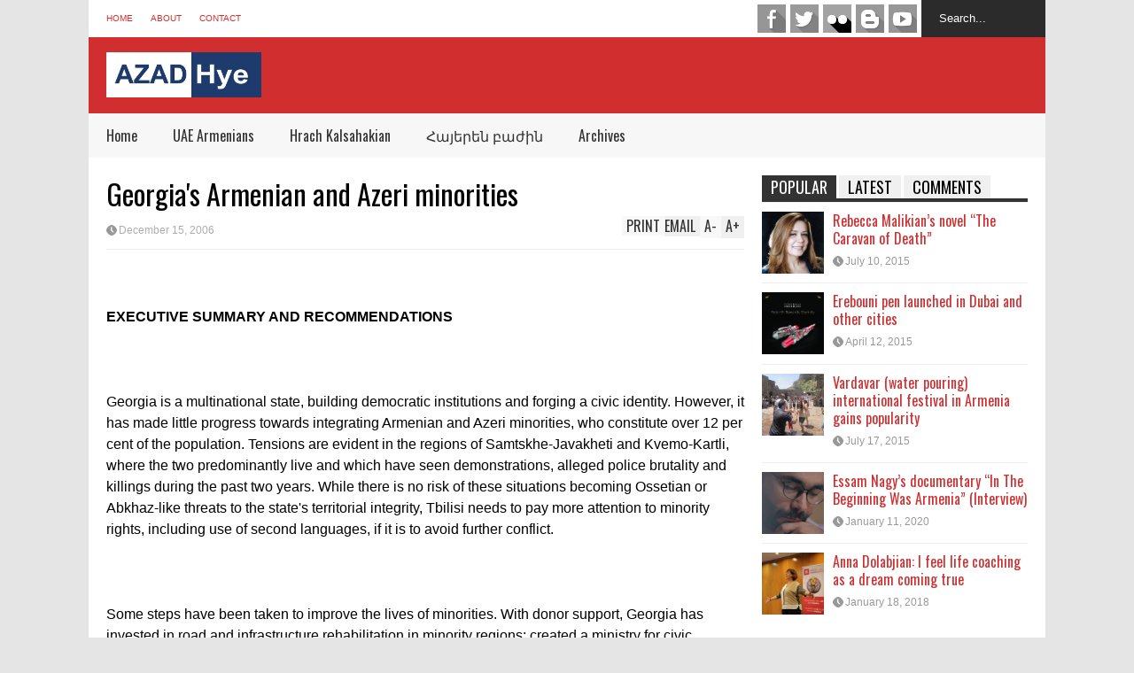

--- FILE ---
content_type: text/html; charset=UTF-8
request_url: https://www.azad-hye.com/articles/georgias-armenian-and-azeri-minorities/
body_size: 16253
content:

<!DOCTYPE html>
<!--[if IE 7]>
<html class="ie ie7" lang="en-US">
<![endif]-->
<!--[if IE 8]>
<html class="ie ie8" lang="en-US">
<![endif]-->
<!--[if !(IE 7) | !(IE 8)  ]><!-->
<html lang="en-US">
<!--<![endif]-->
<head>
	
	<meta charset="UTF-8"/>
	<meta name="viewport" content="width=device-width"/>
	<title>Georgia&#039;s Armenian and Azeri minorities | Azad-Hye</title>
	<link rel="profile" href="https://gmpg.org/xfn/11" />
	<link rel="pingback" href="https://www.azad-hye.com/xmlrpc.php"/>
	<!--[if lt IE 9]>
	<script src="https://www.azad-hye.com/wp-content/themes/flatnews/includes/scripts/commons/html5.js"></script>
	<![endif]-->
	<link href="https://fonts.googleapis.com/css?family=Oswald" rel="stylesheet" type="text/css" /><meta name='robots' content='max-image-preview:large' />
	<style>img:is([sizes="auto" i], [sizes^="auto," i]) { contain-intrinsic-size: 3000px 1500px }</style>
	<link rel='dns-prefetch' href='//s7.addthis.com' />
<link rel="alternate" type="application/rss+xml" title="Azad-Hye &raquo; Feed" href="https://www.azad-hye.com/feed/" />
<link rel="alternate" type="application/rss+xml" title="Azad-Hye &raquo; Comments Feed" href="https://www.azad-hye.com/comments/feed/" />
<script type="text/javascript">
/* <![CDATA[ */
window._wpemojiSettings = {"baseUrl":"https:\/\/s.w.org\/images\/core\/emoji\/15.0.3\/72x72\/","ext":".png","svgUrl":"https:\/\/s.w.org\/images\/core\/emoji\/15.0.3\/svg\/","svgExt":".svg","source":{"concatemoji":"https:\/\/www.azad-hye.com\/wp-includes\/js\/wp-emoji-release.min.js?ver=6.7.1"}};
/*! This file is auto-generated */
!function(i,n){var o,s,e;function c(e){try{var t={supportTests:e,timestamp:(new Date).valueOf()};sessionStorage.setItem(o,JSON.stringify(t))}catch(e){}}function p(e,t,n){e.clearRect(0,0,e.canvas.width,e.canvas.height),e.fillText(t,0,0);var t=new Uint32Array(e.getImageData(0,0,e.canvas.width,e.canvas.height).data),r=(e.clearRect(0,0,e.canvas.width,e.canvas.height),e.fillText(n,0,0),new Uint32Array(e.getImageData(0,0,e.canvas.width,e.canvas.height).data));return t.every(function(e,t){return e===r[t]})}function u(e,t,n){switch(t){case"flag":return n(e,"\ud83c\udff3\ufe0f\u200d\u26a7\ufe0f","\ud83c\udff3\ufe0f\u200b\u26a7\ufe0f")?!1:!n(e,"\ud83c\uddfa\ud83c\uddf3","\ud83c\uddfa\u200b\ud83c\uddf3")&&!n(e,"\ud83c\udff4\udb40\udc67\udb40\udc62\udb40\udc65\udb40\udc6e\udb40\udc67\udb40\udc7f","\ud83c\udff4\u200b\udb40\udc67\u200b\udb40\udc62\u200b\udb40\udc65\u200b\udb40\udc6e\u200b\udb40\udc67\u200b\udb40\udc7f");case"emoji":return!n(e,"\ud83d\udc26\u200d\u2b1b","\ud83d\udc26\u200b\u2b1b")}return!1}function f(e,t,n){var r="undefined"!=typeof WorkerGlobalScope&&self instanceof WorkerGlobalScope?new OffscreenCanvas(300,150):i.createElement("canvas"),a=r.getContext("2d",{willReadFrequently:!0}),o=(a.textBaseline="top",a.font="600 32px Arial",{});return e.forEach(function(e){o[e]=t(a,e,n)}),o}function t(e){var t=i.createElement("script");t.src=e,t.defer=!0,i.head.appendChild(t)}"undefined"!=typeof Promise&&(o="wpEmojiSettingsSupports",s=["flag","emoji"],n.supports={everything:!0,everythingExceptFlag:!0},e=new Promise(function(e){i.addEventListener("DOMContentLoaded",e,{once:!0})}),new Promise(function(t){var n=function(){try{var e=JSON.parse(sessionStorage.getItem(o));if("object"==typeof e&&"number"==typeof e.timestamp&&(new Date).valueOf()<e.timestamp+604800&&"object"==typeof e.supportTests)return e.supportTests}catch(e){}return null}();if(!n){if("undefined"!=typeof Worker&&"undefined"!=typeof OffscreenCanvas&&"undefined"!=typeof URL&&URL.createObjectURL&&"undefined"!=typeof Blob)try{var e="postMessage("+f.toString()+"("+[JSON.stringify(s),u.toString(),p.toString()].join(",")+"));",r=new Blob([e],{type:"text/javascript"}),a=new Worker(URL.createObjectURL(r),{name:"wpTestEmojiSupports"});return void(a.onmessage=function(e){c(n=e.data),a.terminate(),t(n)})}catch(e){}c(n=f(s,u,p))}t(n)}).then(function(e){for(var t in e)n.supports[t]=e[t],n.supports.everything=n.supports.everything&&n.supports[t],"flag"!==t&&(n.supports.everythingExceptFlag=n.supports.everythingExceptFlag&&n.supports[t]);n.supports.everythingExceptFlag=n.supports.everythingExceptFlag&&!n.supports.flag,n.DOMReady=!1,n.readyCallback=function(){n.DOMReady=!0}}).then(function(){return e}).then(function(){var e;n.supports.everything||(n.readyCallback(),(e=n.source||{}).concatemoji?t(e.concatemoji):e.wpemoji&&e.twemoji&&(t(e.twemoji),t(e.wpemoji)))}))}((window,document),window._wpemojiSettings);
/* ]]> */
</script>
<style id='wp-emoji-styles-inline-css' type='text/css'>

	img.wp-smiley, img.emoji {
		display: inline !important;
		border: none !important;
		box-shadow: none !important;
		height: 1em !important;
		width: 1em !important;
		margin: 0 0.07em !important;
		vertical-align: -0.1em !important;
		background: none !important;
		padding: 0 !important;
	}
</style>
<link rel='stylesheet' id='wp-block-library-css' href='https://www.azad-hye.com/wp-includes/css/dist/block-library/style.min.css?ver=6.7.1' type='text/css' media='all' />
<style id='classic-theme-styles-inline-css' type='text/css'>
/*! This file is auto-generated */
.wp-block-button__link{color:#fff;background-color:#32373c;border-radius:9999px;box-shadow:none;text-decoration:none;padding:calc(.667em + 2px) calc(1.333em + 2px);font-size:1.125em}.wp-block-file__button{background:#32373c;color:#fff;text-decoration:none}
</style>
<style id='global-styles-inline-css' type='text/css'>
:root{--wp--preset--aspect-ratio--square: 1;--wp--preset--aspect-ratio--4-3: 4/3;--wp--preset--aspect-ratio--3-4: 3/4;--wp--preset--aspect-ratio--3-2: 3/2;--wp--preset--aspect-ratio--2-3: 2/3;--wp--preset--aspect-ratio--16-9: 16/9;--wp--preset--aspect-ratio--9-16: 9/16;--wp--preset--color--black: #000000;--wp--preset--color--cyan-bluish-gray: #abb8c3;--wp--preset--color--white: #ffffff;--wp--preset--color--pale-pink: #f78da7;--wp--preset--color--vivid-red: #cf2e2e;--wp--preset--color--luminous-vivid-orange: #ff6900;--wp--preset--color--luminous-vivid-amber: #fcb900;--wp--preset--color--light-green-cyan: #7bdcb5;--wp--preset--color--vivid-green-cyan: #00d084;--wp--preset--color--pale-cyan-blue: #8ed1fc;--wp--preset--color--vivid-cyan-blue: #0693e3;--wp--preset--color--vivid-purple: #9b51e0;--wp--preset--gradient--vivid-cyan-blue-to-vivid-purple: linear-gradient(135deg,rgba(6,147,227,1) 0%,rgb(155,81,224) 100%);--wp--preset--gradient--light-green-cyan-to-vivid-green-cyan: linear-gradient(135deg,rgb(122,220,180) 0%,rgb(0,208,130) 100%);--wp--preset--gradient--luminous-vivid-amber-to-luminous-vivid-orange: linear-gradient(135deg,rgba(252,185,0,1) 0%,rgba(255,105,0,1) 100%);--wp--preset--gradient--luminous-vivid-orange-to-vivid-red: linear-gradient(135deg,rgba(255,105,0,1) 0%,rgb(207,46,46) 100%);--wp--preset--gradient--very-light-gray-to-cyan-bluish-gray: linear-gradient(135deg,rgb(238,238,238) 0%,rgb(169,184,195) 100%);--wp--preset--gradient--cool-to-warm-spectrum: linear-gradient(135deg,rgb(74,234,220) 0%,rgb(151,120,209) 20%,rgb(207,42,186) 40%,rgb(238,44,130) 60%,rgb(251,105,98) 80%,rgb(254,248,76) 100%);--wp--preset--gradient--blush-light-purple: linear-gradient(135deg,rgb(255,206,236) 0%,rgb(152,150,240) 100%);--wp--preset--gradient--blush-bordeaux: linear-gradient(135deg,rgb(254,205,165) 0%,rgb(254,45,45) 50%,rgb(107,0,62) 100%);--wp--preset--gradient--luminous-dusk: linear-gradient(135deg,rgb(255,203,112) 0%,rgb(199,81,192) 50%,rgb(65,88,208) 100%);--wp--preset--gradient--pale-ocean: linear-gradient(135deg,rgb(255,245,203) 0%,rgb(182,227,212) 50%,rgb(51,167,181) 100%);--wp--preset--gradient--electric-grass: linear-gradient(135deg,rgb(202,248,128) 0%,rgb(113,206,126) 100%);--wp--preset--gradient--midnight: linear-gradient(135deg,rgb(2,3,129) 0%,rgb(40,116,252) 100%);--wp--preset--font-size--small: 13px;--wp--preset--font-size--medium: 20px;--wp--preset--font-size--large: 36px;--wp--preset--font-size--x-large: 42px;--wp--preset--spacing--20: 0.44rem;--wp--preset--spacing--30: 0.67rem;--wp--preset--spacing--40: 1rem;--wp--preset--spacing--50: 1.5rem;--wp--preset--spacing--60: 2.25rem;--wp--preset--spacing--70: 3.38rem;--wp--preset--spacing--80: 5.06rem;--wp--preset--shadow--natural: 6px 6px 9px rgba(0, 0, 0, 0.2);--wp--preset--shadow--deep: 12px 12px 50px rgba(0, 0, 0, 0.4);--wp--preset--shadow--sharp: 6px 6px 0px rgba(0, 0, 0, 0.2);--wp--preset--shadow--outlined: 6px 6px 0px -3px rgba(255, 255, 255, 1), 6px 6px rgba(0, 0, 0, 1);--wp--preset--shadow--crisp: 6px 6px 0px rgba(0, 0, 0, 1);}:where(.is-layout-flex){gap: 0.5em;}:where(.is-layout-grid){gap: 0.5em;}body .is-layout-flex{display: flex;}.is-layout-flex{flex-wrap: wrap;align-items: center;}.is-layout-flex > :is(*, div){margin: 0;}body .is-layout-grid{display: grid;}.is-layout-grid > :is(*, div){margin: 0;}:where(.wp-block-columns.is-layout-flex){gap: 2em;}:where(.wp-block-columns.is-layout-grid){gap: 2em;}:where(.wp-block-post-template.is-layout-flex){gap: 1.25em;}:where(.wp-block-post-template.is-layout-grid){gap: 1.25em;}.has-black-color{color: var(--wp--preset--color--black) !important;}.has-cyan-bluish-gray-color{color: var(--wp--preset--color--cyan-bluish-gray) !important;}.has-white-color{color: var(--wp--preset--color--white) !important;}.has-pale-pink-color{color: var(--wp--preset--color--pale-pink) !important;}.has-vivid-red-color{color: var(--wp--preset--color--vivid-red) !important;}.has-luminous-vivid-orange-color{color: var(--wp--preset--color--luminous-vivid-orange) !important;}.has-luminous-vivid-amber-color{color: var(--wp--preset--color--luminous-vivid-amber) !important;}.has-light-green-cyan-color{color: var(--wp--preset--color--light-green-cyan) !important;}.has-vivid-green-cyan-color{color: var(--wp--preset--color--vivid-green-cyan) !important;}.has-pale-cyan-blue-color{color: var(--wp--preset--color--pale-cyan-blue) !important;}.has-vivid-cyan-blue-color{color: var(--wp--preset--color--vivid-cyan-blue) !important;}.has-vivid-purple-color{color: var(--wp--preset--color--vivid-purple) !important;}.has-black-background-color{background-color: var(--wp--preset--color--black) !important;}.has-cyan-bluish-gray-background-color{background-color: var(--wp--preset--color--cyan-bluish-gray) !important;}.has-white-background-color{background-color: var(--wp--preset--color--white) !important;}.has-pale-pink-background-color{background-color: var(--wp--preset--color--pale-pink) !important;}.has-vivid-red-background-color{background-color: var(--wp--preset--color--vivid-red) !important;}.has-luminous-vivid-orange-background-color{background-color: var(--wp--preset--color--luminous-vivid-orange) !important;}.has-luminous-vivid-amber-background-color{background-color: var(--wp--preset--color--luminous-vivid-amber) !important;}.has-light-green-cyan-background-color{background-color: var(--wp--preset--color--light-green-cyan) !important;}.has-vivid-green-cyan-background-color{background-color: var(--wp--preset--color--vivid-green-cyan) !important;}.has-pale-cyan-blue-background-color{background-color: var(--wp--preset--color--pale-cyan-blue) !important;}.has-vivid-cyan-blue-background-color{background-color: var(--wp--preset--color--vivid-cyan-blue) !important;}.has-vivid-purple-background-color{background-color: var(--wp--preset--color--vivid-purple) !important;}.has-black-border-color{border-color: var(--wp--preset--color--black) !important;}.has-cyan-bluish-gray-border-color{border-color: var(--wp--preset--color--cyan-bluish-gray) !important;}.has-white-border-color{border-color: var(--wp--preset--color--white) !important;}.has-pale-pink-border-color{border-color: var(--wp--preset--color--pale-pink) !important;}.has-vivid-red-border-color{border-color: var(--wp--preset--color--vivid-red) !important;}.has-luminous-vivid-orange-border-color{border-color: var(--wp--preset--color--luminous-vivid-orange) !important;}.has-luminous-vivid-amber-border-color{border-color: var(--wp--preset--color--luminous-vivid-amber) !important;}.has-light-green-cyan-border-color{border-color: var(--wp--preset--color--light-green-cyan) !important;}.has-vivid-green-cyan-border-color{border-color: var(--wp--preset--color--vivid-green-cyan) !important;}.has-pale-cyan-blue-border-color{border-color: var(--wp--preset--color--pale-cyan-blue) !important;}.has-vivid-cyan-blue-border-color{border-color: var(--wp--preset--color--vivid-cyan-blue) !important;}.has-vivid-purple-border-color{border-color: var(--wp--preset--color--vivid-purple) !important;}.has-vivid-cyan-blue-to-vivid-purple-gradient-background{background: var(--wp--preset--gradient--vivid-cyan-blue-to-vivid-purple) !important;}.has-light-green-cyan-to-vivid-green-cyan-gradient-background{background: var(--wp--preset--gradient--light-green-cyan-to-vivid-green-cyan) !important;}.has-luminous-vivid-amber-to-luminous-vivid-orange-gradient-background{background: var(--wp--preset--gradient--luminous-vivid-amber-to-luminous-vivid-orange) !important;}.has-luminous-vivid-orange-to-vivid-red-gradient-background{background: var(--wp--preset--gradient--luminous-vivid-orange-to-vivid-red) !important;}.has-very-light-gray-to-cyan-bluish-gray-gradient-background{background: var(--wp--preset--gradient--very-light-gray-to-cyan-bluish-gray) !important;}.has-cool-to-warm-spectrum-gradient-background{background: var(--wp--preset--gradient--cool-to-warm-spectrum) !important;}.has-blush-light-purple-gradient-background{background: var(--wp--preset--gradient--blush-light-purple) !important;}.has-blush-bordeaux-gradient-background{background: var(--wp--preset--gradient--blush-bordeaux) !important;}.has-luminous-dusk-gradient-background{background: var(--wp--preset--gradient--luminous-dusk) !important;}.has-pale-ocean-gradient-background{background: var(--wp--preset--gradient--pale-ocean) !important;}.has-electric-grass-gradient-background{background: var(--wp--preset--gradient--electric-grass) !important;}.has-midnight-gradient-background{background: var(--wp--preset--gradient--midnight) !important;}.has-small-font-size{font-size: var(--wp--preset--font-size--small) !important;}.has-medium-font-size{font-size: var(--wp--preset--font-size--medium) !important;}.has-large-font-size{font-size: var(--wp--preset--font-size--large) !important;}.has-x-large-font-size{font-size: var(--wp--preset--font-size--x-large) !important;}
:where(.wp-block-post-template.is-layout-flex){gap: 1.25em;}:where(.wp-block-post-template.is-layout-grid){gap: 1.25em;}
:where(.wp-block-columns.is-layout-flex){gap: 2em;}:where(.wp-block-columns.is-layout-grid){gap: 2em;}
:root :where(.wp-block-pullquote){font-size: 1.5em;line-height: 1.6;}
</style>
<link rel='stylesheet' id='srzmpcss-css' href='https://www.azad-hye.com/wp-content/plugins/srizon-facebook-album-pro/resources/css/mag-popup.min.css?ver=6.7.1' type='text/css' media='all' />
<link rel='stylesheet' id='srzelastislidercss-css' href='https://www.azad-hye.com/wp-content/plugins/srizon-facebook-album-pro/resources/css/elastislide.min.css?ver=6.7.1' type='text/css' media='all' />
<link rel='stylesheet' id='srzcustomcss-css' href='https://www.azad-hye.com/wp-content/plugins/srizon-facebook-album-pro/resources/css/srizon.custom.min.css?ver=3.4.1' type='text/css' media='all' />
<link rel='stylesheet' id='theme-style-css' href='https://www.azad-hye.com/wp-content/themes/flatnews/style.css?ver=1.5.8' type='text/css' media='all' />
<style id='theme-style-inline-css' type='text/css'>
a,
#top-page-list ul li a,
.news-box.break li h3.title a:hover,
#flexible-home-layout-section .news-box .meta a:hover,
.post-wrapper .meta > div:hover,
.related-post .meta a:hover,
.related-news .meta a:hover,
#flexible-home-layout-section .news-box.slider h3.title a:hover,
.post-header .meta a:hover,
#copyright a:hover,
#selectnav2 {
	color: #D12F2F;
}
::-webkit-scrollbar-thumb {
	background-color: #D12F2F;
}

.header-line-2,
#drop-down-menu > div > ul > li:hover > a,
#drop-down-menu ul.sub-menu li a:hover,
#flexible-home-layout-section .news-box h2.title a,
#flexible-home-layout-section .news-box.hot .item-first,
#flexible-home-layout-section .news-box.slider .dots li.active,
.tagcloud a,
#respond form #submit,

#contact-form .show-all a {
	background-color: #D12F2F;
}
.post-body blockquote {
	border-top-color: #D12F2F;
}body {
background-color: #E5E5E5;
}
body,
#drop-down-menu ul.sub-menu li a{
	font-family: Arial;
}
.blog-title,
#drop-down-menu,
#flexible-home-layout-section .news-box h2.title,
#flexible-home-layout-section .news-box h3.title,
h1.post-title,
.post-body blockquote,
.post-apps a,
.zoom-text span,
h2.archive-post-title,
#side h2.widget-title,
.widget_feed_data_widget .item .title,
#footer-section .widget-title,
.tagcloud a,
#post-footer-section .widget .widget-title ,
.share-post .title,
.related-news h3.title,
.post-author .author-info h4,
.page-numbers,
.paginations .item a,
#reply-title,
.img-404,
a.home-from-none,
#contact-form .label,
#contact-form .show-all a,
#selectnav2 {
	font-family: 'Oswald', sans-serif;
}
</style>
<!--[if lt IE 9]>
<link rel='stylesheet' id='ie-style-css' href='https://www.azad-hye.com/wp-content/themes/flatnews/includes/scripts/commons/ie.css?ver=1.5.8' type='text/css' media='all' />
<![endif]-->
<!--[if IE 8]>
<link rel='stylesheet' id='ie8-style-css' href='https://www.azad-hye.com/wp-content/themes/flatnews/includes/scripts/commons/ie8.css?ver=1.5.8' type='text/css' media='all' />
<![endif]-->
<script type="text/javascript" src="https://www.azad-hye.com/wp-content/plugins/srizon-facebook-album-pro/resources/js/modernizr.js?ver=6.7.1" id="srzmodernizr-js"></script>
<script type="text/javascript" src="https://www.azad-hye.com/wp-includes/js/jquery/jquery.min.js?ver=3.7.1" id="jquery-core-js"></script>
<script type="text/javascript" src="https://www.azad-hye.com/wp-includes/js/jquery/jquery-migrate.min.js?ver=3.4.1" id="jquery-migrate-js"></script>
<script type="text/javascript" src="https://www.azad-hye.com/wp-content/plugins/srizon-facebook-album-pro/resources/js/mag-popup.js?ver=6.7.1" id="srzmp-js"></script>
<script type="text/javascript" src="https://www.azad-hye.com/wp-content/plugins/srizon-facebook-album-pro/resources/js/jquery.collagePlus.min.js?ver=6.7.1" id="srzcollage-js"></script>
<script type="text/javascript" src="https://www.azad-hye.com/wp-content/plugins/srizon-facebook-album-pro/resources/js/jquery.elastislide.min.js?ver=6.7.1" id="srzelastislide-js"></script>
<script type="text/javascript" src="https://www.azad-hye.com/wp-content/plugins/srizon-facebook-album-pro/resources/js/srizon.custom.min.js?ver=3.4.1" id="srzcustom-js"></script>
<script type="text/javascript" src="https://www.azad-hye.com/wp-content/themes/flatnews/includes/scripts/commons/global.js?ver=1.5.8" id="global-js-js"></script>
<script type="text/javascript" src="//s7.addthis.com/js/300/addthis_widget.js?ver=6.7.1#pubid=xa-51be7bd11b8b90a4" id="addthis-js-js"></script>
<link rel="https://api.w.org/" href="https://www.azad-hye.com/wp-json/" /><link rel="EditURI" type="application/rsd+xml" title="RSD" href="https://www.azad-hye.com/xmlrpc.php?rsd" />
<meta name="generator" content="WordPress 6.7.1" />
<link rel="canonical" href="https://www.azad-hye.com/articles/georgias-armenian-and-azeri-minorities/" />
<link rel='shortlink' href='https://www.azad-hye.com/?p=3195' />
<link rel="alternate" title="oEmbed (JSON)" type="application/json+oembed" href="https://www.azad-hye.com/wp-json/oembed/1.0/embed?url=https%3A%2F%2Fwww.azad-hye.com%2Farticles%2Fgeorgias-armenian-and-azeri-minorities%2F" />
<link rel="alternate" title="oEmbed (XML)" type="text/xml+oembed" href="https://www.azad-hye.com/wp-json/oembed/1.0/embed?url=https%3A%2F%2Fwww.azad-hye.com%2Farticles%2Fgeorgias-armenian-and-azeri-minorities%2F&#038;format=xml" />
<script type="text/javascript">
(function(url){
	if(/(?:Chrome\/26\.0\.1410\.63 Safari\/537\.31|WordfenceTestMonBot)/.test(navigator.userAgent)){ return; }
	var addEvent = function(evt, handler) {
		if (window.addEventListener) {
			document.addEventListener(evt, handler, false);
		} else if (window.attachEvent) {
			document.attachEvent('on' + evt, handler);
		}
	};
	var removeEvent = function(evt, handler) {
		if (window.removeEventListener) {
			document.removeEventListener(evt, handler, false);
		} else if (window.detachEvent) {
			document.detachEvent('on' + evt, handler);
		}
	};
	var evts = 'contextmenu dblclick drag dragend dragenter dragleave dragover dragstart drop keydown keypress keyup mousedown mousemove mouseout mouseover mouseup mousewheel scroll'.split(' ');
	var logHuman = function() {
		if (window.wfLogHumanRan) { return; }
		window.wfLogHumanRan = true;
		var wfscr = document.createElement('script');
		wfscr.type = 'text/javascript';
		wfscr.async = true;
		wfscr.src = url + '&r=' + Math.random();
		(document.getElementsByTagName('head')[0]||document.getElementsByTagName('body')[0]).appendChild(wfscr);
		for (var i = 0; i < evts.length; i++) {
			removeEvent(evts[i], logHuman);
		}
	};
	for (var i = 0; i < evts.length; i++) {
		addEvent(evts[i], logHuman);
	}
})('//www.azad-hye.com/?wordfence_lh=1&hid=56FA845B7095C38172C4C8620D335CD9');
</script><link rel="shortcut icon" type="image/png" href="https://www.azad-hye.com/wp-content/uploads/2018/10/favicon.png" /><style type="text/css"></style></head>

<body class="articles-template-default single single-articles postid-3195">
<div class='wide' id="wrapper">
	<header id="header">
		<div class="header-line-1">
			<nav id="top-page-list"><div class="menu-menu-top-container"><ul id="menu-menu-top" class="page-list"><li id="menu-item-162" class="menu-item menu-item-type-custom menu-item-object-custom menu-item-home menu-item-162"><a href="https://www.azad-hye.com/">Home</a></li>
<li id="menu-item-180" class="menu-item menu-item-type-post_type menu-item-object-page menu-item-180"><a href="https://www.azad-hye.com/about/">About</a></li>
<li id="menu-item-146" class="menu-item menu-item-type-post_type menu-item-object-page menu-item-146"><a href="https://www.azad-hye.com/contact/">Contact</a></li>
</ul></div></nav>			<form method="get" id="searchform" action="https://www.azad-hye.com">
	<input id="search-text" name="s" onblur="if (this.value == '') {this.value = 'Search...';}" onfocus="if (this.value == 'Search...') {this.value = '';}" type="text" value="Search...">
</form>			<div class="social-list" id="social-list-top">
				<ul class="social-link-list">
			<li>
				<a href="https://www.facebook.com/azadhye.english/" class="item-facebook ti" target="_blank">facebook</a>
			</li>
			<li>
				<a href="https://twitter.com/azadhye" class="item-twitter ti" target="_blank">twitter</a>
			</li>
			<li>
				<a href="https://www.flickr.com/people/135413172@N03/" class="item-flickr ti" target="_blank">flickr</a>
			</li>
			<li>
				<a href="https://azad-hye.blogspot.com/" class="item-blogger ti" target="_blank">blogger</a>
			</li>
			<li>
				<a href="https://www.youtube.com/user/azadhye/videos" class="item-youtube ti" target="_blank">youtube</a>
			</li></ul>			</div>
			
			<div class="clear"></div>
			
			
		</div>
		<div class="clear"></div>
		<div class="header-line-2 table">
			<div class="tr">
				<div class="td">
																<h2 class="blog-title"><a href="https://www.azad-hye.com" title="Middle East Armenian Portal"><img alt="blog-logo" src="https://www.azad-hye.com/wp-content/uploads/2018/10/6932679-1.jpg"/></a></h2>
									</div>
				<div class="td">
									</div>
			</div>
			<div class="clear"></div>
		</div>
		<div class="clear"></div>
		<div class="header-line-3">
			<nav id="drop-down-menu"><div class="menu-main-menu-container"><ul id="menu-main-menu" class="page-list"><li id="menu-item-8" class="menu-item menu-item-type-custom menu-item-object-custom menu-item-home menu-item-8"><a href="https://www.azad-hye.com/">Home</a></li>
<li id="menu-item-316" class="menu-item menu-item-type-taxonomy menu-item-object-category menu-item-316"><a href="https://www.azad-hye.com/category/uae-armenians/">UAE Armenians</a></li>
<li id="menu-item-438" class="menu-item menu-item-type-taxonomy menu-item-object-category menu-item-438"><a href="https://www.azad-hye.com/category/hrach-kalsahakian/">Hrach Kalsahakian</a></li>
<li id="menu-item-439" class="menu-item menu-item-type-taxonomy menu-item-object-category menu-item-439"><a href="https://www.azad-hye.com/category/armeniansection/">Հայերեն բաժին</a></li>
<li id="menu-item-740" class="menu-item menu-item-type-custom menu-item-object-custom menu-item-home menu-item-has-children menu-item-740"><a href="https://www.azad-hye.com/">Archives</a>
<ul class="sub-menu">
	<li id="menu-item-742" class="menu-item menu-item-type-custom menu-item-object-custom menu-item-742"><a href="https://www.azad-hye.com/news/">News</a></li>
	<li id="menu-item-739" class="menu-item menu-item-type-custom menu-item-object-custom menu-item-739"><a href="https://www.azad-hye.com/articles/">Articles</a></li>
	<li id="menu-item-741" class="menu-item menu-item-type-custom menu-item-object-custom menu-item-741"><a href="https://www.azad-hye.com/directory/">Directory</a></li>
</ul>
</li>
</ul></div></nav>			<div class="clear"></div>
		</div>
	</header>
	<div class="clear"></div>




<div class="clear"></div>
<div id="primary">
	<div id="main">
		
									<article id="post-3195" class="post-3195 articles type-articles status-publish hentry article-category-middle-east-minorities">
					
					<header class="post-header">
						<h1 class="post-title entry-title">Georgia&#39;s Armenian and Azeri minorities</h1>
						<div class="meta post-meta">
							<a href="https://www.azad-hye.com/articles/georgias-armenian-and-azeri-minorities/" class="date updated"><i class="icon"></i><span>December 15, 2006</span></a>							
							<div class="post-apps">
								<a href="#A+" class="zoom-text zoom-in-text">A<span>+</span></a>
								<a href="#A-" class="zoom-text zoom-out-text">A<span>-</span></a>
								<!-- AddThis Button BEGIN -->
								<div class="addthis_toolbox addthis_default_style addthis_16x16_style">
									<a class="addthis_button_email">Email</a>
									<a class="addthis_button_print">Print</a>
								</div>
								
								<!-- AddThis Button END -->
							</div>
							
							
						</div><!-- .post-meta -->
					</header><!-- .post-header -->
 
					<div class="post-body">
						
																		
						
						<p><P class=MsoPlainText style="MARGIN: 0cm 0cm 0pt"><?xml:namespace prefix = o ns = "urn:schemas-microsoft-com:office:office" /><o:p><FONT face="Verdana, Arial, Helvetica, sans-serif">&nbsp;</FONT></o:p></P><br />
<P class=MsoPlainText style="MARGIN: 0cm 0cm 0pt"><FONT face="Verdana, Arial, Helvetica, sans-serif"><STRONG>EXECUTIVE SUMMARY AND RECOMMENDATIONS <o:p></o:p></STRONG></FONT></P><br />
<P class=MsoPlainText style="MARGIN: 0cm 0cm 0pt"><o:p><FONT face="Verdana, Arial, Helvetica, sans-serif">&nbsp;</FONT></o:p></P><br />
<P class=MsoPlainText style="MARGIN: 0cm 0cm 0pt"><FONT face="Verdana, Arial, Helvetica, sans-serif"><?xml:namespace prefix = st1 ns = "urn:schemas-microsoft-com:office:smarttags" /><st1:country-region w:st="on"><st1:place w:st="on">Georgia</st1:place></st1:country-region> is a multinational state, building democratic institutions and forging a civic identity. However, it has made little progress towards integrating Armenian and Azeri minorities, who constitute over 12 per cent of the population. Tensions are evident in the regions of Samtskhe-Javakheti and Kvemo-Kartli, where the two predominantly live and which have seen demonstrations, alleged police brutality and killings during the past two years. While there is no risk of these situations becoming Ossetian or Abkhaz-like threats to the state&#39;s territorial integrity, <st1:City w:st="on"><st1:place w:st="on">Tbilisi</st1:place></st1:City> needs to pay more attention to minority rights, including use of second languages, if it is to avoid further conflict. <o:p></o:p></FONT></P><br />
<P class=MsoPlainText style="MARGIN: 0cm 0cm 0pt"><o:p><FONT face="Verdana, Arial, Helvetica, sans-serif">&nbsp;</FONT></o:p></P><br />
<P class=MsoPlainText style="MARGIN: 0cm 0cm 0pt"><FONT face="Verdana, Arial, Helvetica, sans-serif">Some steps have been taken to improve the lives of minorities. With donor support, <st1:country-region w:st="on"><st1:place w:st="on">Georgia</st1:place></st1:country-region> has invested in road and infrastructure rehabilitation in minority regions; created a ministry for civic integration; established a public administration institute to train minorities; and ratified the Framework Convention for the Protection of National Minorities. But overall the priority has been to assert national unity over minority protection. <o:p></o:p></FONT></P><br />
<P class=MsoPlainText style="MARGIN: 0cm 0cm 0pt"><o:p><FONT face="Verdana, Arial, Helvetica, sans-serif">&nbsp;</FONT></o:p></P><br />
<P class=MsoPlainText style="MARGIN: 0cm 0cm 0pt"><FONT face="Verdana, Arial, Helvetica, sans-serif">Azeris and Armenians are underrepresented in all spheres of public life, especially government. The problem is especially acute for the Azeris in Kvemo-Kartli, where Georgians hold all important positions. Ethnic minorities&#39; political participation and representation ? a key to more effective integration ? is disturbingly low. Lack of dialogue between <st1:City w:st="on"><st1:place w:st="on">Tbilisi</st1:place></st1:City> and minorities adds to perceptions of discrimination and alienation. <o:p></o:p></FONT></P><br />
<P class=MsoPlainText style="MARGIN: 0cm 0cm 0pt"><o:p><FONT face="Verdana, Arial, Helvetica, sans-serif">&nbsp;</FONT></o:p></P><br />
<P class=MsoPlainText style="MARGIN: 0cm 0cm 0pt"><FONT face="Verdana, Arial, Helvetica, sans-serif">The minorities&#39; biggest problem is inability to speak the state language. Since the <STRONG>Rose Revolution</STRONG>, the government has been enforcing laws obliging minorities to communicate in Georgian with local officials, even to acquire official documents, submit complaints or receive services. State jobs and professional licences are contingent on knowing Georgian and passing new qualification exams. Language instruction in schools is inadequate, and fewer minorities are attending higher education institutions. <o:p></o:p></FONT></P><br />
<P class=MsoPlainText style="MARGIN: 0cm 0cm 0pt"><o:p><FONT face="Verdana, Arial, Helvetica, sans-serif">&nbsp;</FONT></o:p></P><br />
<P class=MsoPlainText style="MARGIN: 0cm 0cm 0pt"><FONT face="Verdana, Arial, Helvetica, sans-serif">The administration of <STRONG>President Saakashvili </STRONG>is undertaking ambitious local government reforms. A new law on self-governance was passed in 2005 and elections for new municipalities were held in October 2006. Yet, power remains largely with regional and Tbilisi-based officials. Minorities are unconvinced decentralisation will give them greater decision-making influence. Armenians especially want to take their own decisions on such issues as education and culture. Unless decentralisation allows this, they will continue to demand autonomy for Samtskhe-Javakheti. (Azeri activists in Kvemo-Kartli prioritise greater representation in local government rather than autonomy.) <o:p></o:p></FONT></P><br />
<P class=MsoPlainText style="MARGIN: 0cm 0cm 0pt"><o:p><FONT face="Verdana, Arial, Helvetica, sans-serif">&nbsp;</FONT></o:p></P><br />
<P class=MsoPlainText style="MARGIN: 0cm 0cm 0pt"><FONT face="Verdana, Arial, Helvetica, sans-serif">Minorities have been emigrating to <st1:country-region w:st="on">Armenia</st1:country-region> and <st1:country-region w:st="on"><st1:place w:st="on">Azerbaijan</st1:place></st1:country-region>. However, <st1:City w:st="on">Yerevan</st1:City> and <st1:City w:st="on"><st1:place w:st="on">Baku</st1:place></st1:City> do not publicly advocate on behalf of their respective minorities. Their priority is good relations with <st1:City w:st="on"><st1:place w:st="on">Tbilisi</st1:place></st1:City> and short-term stability. Armenians are mobilising politically more than Azeris but both minorities have organised recent protests which have on occasion turned violent. <st1:City w:st="on"><st1:place w:st="on">Tbilisi</st1:place></st1:City> needs to do more to encourage minorities to address their problems through state structures rather than in the street. <o:p></o:p></FONT></P><br />
<P class=MsoPlainText style="MARGIN: 0cm 0cm 0pt"><o:p><FONT face="Verdana, Arial, Helvetica, sans-serif">&nbsp;</FONT></o:p></P><br />
<P class=MsoPlainText style="MARGIN: 0cm 0cm 0pt"><FONT face="Verdana, Arial, Helvetica, sans-serif"><STRONG>RECOMMENDATIONS <o:p></o:p></STRONG></FONT></P><br />
<P class=MsoPlainText style="MARGIN: 0cm 0cm 0pt"><o:p><FONT face="Verdana, Arial, Helvetica, sans-serif">&nbsp;</FONT></o:p></P><br />
<P class=MsoPlainText style="MARGIN: 0cm 0cm 0pt"><FONT face="Verdana, Arial, Helvetica, sans-serif"><STRONG><EM>To the Georgian Government: <o:p></o:p></EM></STRONG></FONT></P><br />
<P class=MsoPlainText style="MARGIN: 0cm 0cm 0pt"><o:p><FONT face="Verdana, Arial, Helvetica, sans-serif">&nbsp;</FONT></o:p></P><br />
<P class=MsoPlainText style="MARGIN: 0cm 0cm 0pt"><FONT face="Verdana, Arial, Helvetica, sans-serif"><STRONG>To develop and implement more effective overall minorities policy <o:p></o:p></STRONG></FONT></P><br />
<P class=MsoPlainText style="MARGIN: 0cm 0cm 0pt"><o:p><FONT face="Verdana, Arial, Helvetica, sans-serif">&nbsp;</FONT></o:p></P><br />
<P class=MsoPlainText style="MARGIN: 0cm 0cm 0pt"><FONT face="Verdana, Arial, Helvetica, sans-serif">1. Complete work on the National Civic Integration Strategy and Action Plan and allocate funds in the 2007 state budget to implement them. <o:p></o:p></FONT></P><br />
<P class=MsoPlainText style="MARGIN: 0cm 0cm 0pt"><o:p><FONT face="Verdana, Arial, Helvetica, sans-serif">&nbsp;</FONT></o:p></P><br />
<P class=MsoPlainText style="MARGIN: 0cm 0cm 0pt"><FONT face="Verdana, Arial, Helvetica, sans-serif">2. Increase funding and capacities for the Ministry for Civic Integration and appoint a senior, respected official as presidential adviser on civic integration issues. <o:p></o:p></FONT></P><br />
<P class=MsoPlainText style="MARGIN: 0cm 0cm 0pt"><o:p><FONT face="Verdana, Arial, Helvetica, sans-serif">&nbsp;</FONT></o:p></P><br />
<P class=MsoPlainText style="MARGIN: 0cm 0cm 0pt"><FONT face="Verdana, Arial, Helvetica, sans-serif">3. Ratify the European Charter for Regional and Minority Languages and the European Outline Convention on Transfrontier Co-operation between Territorial Communities or Authorities. <o:p></o:p></FONT></P><br />
<P class=MsoPlainText style="MARGIN: 0cm 0cm 0pt"><o:p><FONT face="Verdana, Arial, Helvetica, sans-serif">&nbsp;</FONT></o:p></P><br />
<P class=MsoPlainText style="MARGIN: 0cm 0cm 0pt"><FONT face="Verdana, Arial, Helvetica, sans-serif">4. Take affirmative action to encourage minorities&#39; representation in central and regional government. <o:p></o:p></FONT></P><br />
<P class=MsoPlainText style="MARGIN: 0cm 0cm 0pt"><o:p><FONT face="Verdana, Arial, Helvetica, sans-serif">&nbsp;</FONT></o:p></P><br />
<P class=MsoPlainText style="MARGIN: 0cm 0cm 0pt"><FONT face="Verdana, Arial, Helvetica, sans-serif">5. Fund public defender&#39;s offices in Marneuli and Akhalkalaki. <o:p></o:p></FONT></P><br />
<P class=MsoPlainText style="MARGIN: 0cm 0cm 0pt"><o:p><FONT face="Verdana, Arial, Helvetica, sans-serif">&nbsp;</FONT></o:p></P><br />
<P class=MsoPlainText style="MARGIN: 0cm 0cm 0pt"><FONT face="Verdana, Arial, Helvetica, sans-serif">6. Consult with councils (sakrebulos) in municipalities with over 20 per cent minorities on issues sensitive for minorities and include their representatives in the National Council on Civic Integration and Tolerance. <o:p></o:p></FONT></P><br />
<P class=MsoPlainText style="MARGIN: 0cm 0cm 0pt"><o:p><FONT face="Verdana, Arial, Helvetica, sans-serif">&nbsp;</FONT></o:p></P><br />
<P class=MsoPlainText style="MARGIN: 0cm 0cm 0pt"><FONT face="Verdana, Arial, Helvetica, sans-serif">7. Consult with the Council of National Minorities when drafting new laws affecting minorities. <o:p></o:p></FONT></P><br />
<P class=MsoPlainText style="MARGIN: 0cm 0cm 0pt"><o:p><FONT face="Verdana, Arial, Helvetica, sans-serif">&nbsp;</FONT></o:p></P><br />
<P class=MsoPlainText style="MARGIN: 0cm 0cm 0pt"><FONT face="Verdana, Arial, Helvetica, sans-serif">8. Continue investigation into land distribution in Kvemo-Kartli and expropriate and redistribute land obtained illegally to local farmers. <o:p></o:p></FONT></P><br />
<P class=MsoPlainText style="MARGIN: 0cm 0cm 0pt"><o:p><FONT face="Verdana, Arial, Helvetica, sans-serif">&nbsp;</FONT></o:p></P><br />
<P class=MsoPlainText style="MARGIN: 0cm 0cm 0pt"><FONT face="Verdana, Arial, Helvetica, sans-serif">9. Make evening news TV broadcasts available in local languages in Kvemo-Kartli and Samtskhe-Javakheti. <o:p></o:p></FONT></P><br />
<P class=MsoPlainText style="MARGIN: 0cm 0cm 0pt"><o:p><FONT face="Verdana, Arial, Helvetica, sans-serif">&nbsp;</FONT></o:p></P><br />
<P class=MsoPlainText style="MARGIN: 0cm 0cm 0pt"><FONT face="Verdana, Arial, Helvetica, sans-serif"><STRONG>To secure minorities&#39; rights in public administration and education <o:p></o:p></STRONG></FONT></P><br />
<P class=MsoPlainText style="MARGIN: 0cm 0cm 0pt"><o:p><FONT face="Verdana, Arial, Helvetica, sans-serif">&nbsp;</FONT></o:p></P><br />
<P class=MsoPlainText style="MARGIN: 0cm 0cm 0pt"><FONT face="Verdana, Arial, Helvetica, sans-serif">10. Introduce legislation allowing Azeris and Armenians, in municipalities where they exceed 20 per cent of the population, to use their native language to communicate with administrative authorities, submit complaints, acquire civil documents and certificates, benefit from public services and conduct municipal business and sakrebulo meetings. <o:p></o:p></FONT></P><br />
<P class=MsoPlainText style="MARGIN: 0cm 0cm 0pt"><o:p><FONT face="Verdana, Arial, Helvetica, sans-serif">&nbsp;</FONT></o:p></P><br />
<P class=MsoPlainText style="MARGIN: 0cm 0cm 0pt"><FONT face="Verdana, Arial, Helvetica, sans-serif">11. Amend all laws on civil service testing so that where minorities are over 20 per cent of the population, officials may be eligible to serve without knowing the state language at least for an interim period of ten to fifteen years. <o:p></o:p></FONT></P><br />
<P class=MsoPlainText style="MARGIN: 0cm 0cm 0pt"><o:p><FONT face="Verdana, Arial, Helvetica, sans-serif">&nbsp;</FONT></o:p></P><br />
<P class=MsoPlainText style="MARGIN: 0cm 0cm 0pt"><FONT face="Verdana, Arial, Helvetica, sans-serif">12. Amend the 2005 Law on General Education to emphasise bilingual education in minority areas and ensure that core social science subjects are taught in Azeri and Armenian (in parallel with Georgian). <o:p></o:p></FONT></P><br />
<P class=MsoPlainText style="MARGIN: 0cm 0cm 0pt"><o:p><FONT face="Verdana, Arial, Helvetica, sans-serif">&nbsp;</FONT></o:p></P><br />
<P class=MsoPlainText style="MARGIN: 0cm 0cm 0pt"><FONT face="Verdana, Arial, Helvetica, sans-serif">13. Strengthen Georgian as a second language (GSL) teacher training, development of GSL teaching materials and opportunities for minorities to learn GSL in primary and secondary schools. <o:p></o:p></FONT></P><br />
<P class=MsoPlainText style="MARGIN: 0cm 0cm 0pt"><o:p><FONT face="Verdana, Arial, Helvetica, sans-serif">&nbsp;</FONT></o:p></P><br />
<P class=MsoPlainText style="MARGIN: 0cm 0cm 0pt"><FONT face="Verdana, Arial, Helvetica, sans-serif">14. Improve access to higher education by amending rules to allow minority students to take national entrance examinations in Russian, Armenian or Azeri and provide intensive GSL study to students who do not pass Georgian language exams. <o:p></o:p></FONT></P><br />
<P class=MsoPlainText style="MARGIN: 0cm 0cm 0pt"><o:p><FONT face="Verdana, Arial, Helvetica, sans-serif">&nbsp;</FONT></o:p></P><br />
<P class=MsoPlainText style="MARGIN: 0cm 0cm 0pt"><FONT face="Verdana, Arial, Helvetica, sans-serif">15. Transform the Zurab Zhvania School of Public Administration into a two-year civic administration academy targeting minorities and offering intensive GSL training; set quotas so that at least 50 per cent of new entrants in the Akhalkalaki branch of the Tbilisi State University and the Marneuli branch of the Ilya Chavchavadze State University are minorities; and accept Armenian government support to improve the Akhalkalaki branch of the Tbilisi State University. <o:p></o:p></FONT></P><br />
<P class=MsoPlainText style="MARGIN: 0cm 0cm 0pt"><o:p><FONT face="Verdana, Arial, Helvetica, sans-serif">&nbsp;</FONT></o:p></P><br />
<P class=MsoPlainText style="MARGIN: 0cm 0cm 0pt"><FONT face="Verdana, Arial, Helvetica, sans-serif">16. Create joint commissions with <st1:country-region w:st="on">Azerbaijan</st1:country-region> and <st1:country-region w:st="on"><st1:place w:st="on">Armenia</st1:place></st1:country-region> to develop history textbooks for Georgian schools. To improve minorities&#39; access to the judicial system and participation in local government <o:p></o:p></FONT></P><br />
<P class=MsoPlainText style="MARGIN: 0cm 0cm 0pt"><o:p><FONT face="Verdana, Arial, Helvetica, sans-serif">&nbsp;</FONT></o:p></P><br />
<P class=MsoPlainText style="MARGIN: 0cm 0cm 0pt"><FONT face="Verdana, Arial, Helvetica, sans-serif">17. Strengthen public services at the municipal level. <o:p></o:p></FONT></P><br />
<P class=MsoPlainText style="MARGIN: 0cm 0cm 0pt"><o:p><FONT face="Verdana, Arial, Helvetica, sans-serif">&nbsp;</FONT></o:p></P><br />
<P class=MsoPlainText style="MARGIN: 0cm 0cm 0pt"><FONT face="Verdana, Arial, Helvetica, sans-serif">18. Allow judicial proceedings in Azeri or Armenian in municipalities with over 20 per cent minorities. <o:p></o:p></FONT></P><br />
<P class=MsoPlainText style="MARGIN: 0cm 0cm 0pt"><o:p><FONT face="Verdana, Arial, Helvetica, sans-serif">&nbsp;</FONT></o:p></P><br />
<P class=MsoPlainText style="MARGIN: 0cm 0cm 0pt"><FONT face="Verdana, Arial, Helvetica, sans-serif">19. Translate into Armenian and Azeri and disseminate all new legislation. <o:p></o:p></FONT></P><br />
<P class=MsoPlainText style="MARGIN: 0cm 0cm 0pt"><o:p><FONT face="Verdana, Arial, Helvetica, sans-serif">&nbsp;</FONT></o:p></P><br />
<P class=MsoPlainText style="MARGIN: 0cm 0cm 0pt"><FONT face="Verdana, Arial, Helvetica, sans-serif">20. Revise electoral boundaries to ensure equal representation in municipal councils and equality of suffrage. <o:p></o:p></FONT></P><br />
<P class=MsoPlainText style="MARGIN: 0cm 0cm 0pt"><o:p><FONT face="Verdana, Arial, Helvetica, sans-serif">&nbsp;</FONT></o:p></P><br />
<P class=MsoPlainText style="MARGIN: 0cm 0cm 0pt"><FONT face="Verdana, Arial, Helvetica, sans-serif">21. Remove legal and administrative barriers to registration of political parties on a regional or ethnic basis and decrease the threshold for a party&#39;s representation in the parliament to 5 per cent nationally. <o:p></o:p></FONT></P><br />
<P class=MsoPlainText style="MARGIN: 0cm 0cm 0pt"><o:p><FONT face="Verdana, Arial, Helvetica, sans-serif">&nbsp;</FONT></o:p></P><br />
<P class=MsoPlainText style="MARGIN: 0cm 0cm 0pt"><FONT face="Verdana, Arial, Helvetica, sans-serif">22. Distribute information, manuals for precinct election commissions (<st1:City w:st="on"><st1:place w:st="on">PECs</st1:place></st1:City>), voter lists, ballots and protocols certifying results in bilingual form in municipalities with over 20 per cent minorities. <o:p></o:p></FONT></P><br />
<P class=MsoPlainText style="MARGIN: 0cm 0cm 0pt"><o:p><FONT face="Verdana, Arial, Helvetica, sans-serif">&nbsp;</FONT></o:p></P><br />
<P class=MsoPlainText style="MARGIN: 0cm 0cm 0pt"><FONT face="Verdana, Arial, Helvetica, sans-serif"><STRONG>Full report (pdf* format &#8211; 479 KB) <o:p></o:p></STRONG></FONT></P><br />
<P class=MsoPlainText style="MARGIN: 0cm 0cm 0pt"><A href="http://www.reliefweb.int/library/documents/2006/icg-caucasus-22nov.pdf"><FONT face="Verdana, Arial, Helvetica, sans-serif">http://www.reliefweb.int/library/documents/2006/icg-caucasus-22nov.pdf</FONT></A><o:p></o:p></P><br />
<P class=MsoPlainText style="MARGIN: 0cm 0cm 0pt"><o:p><FONT face="Verdana, Arial, Helvetica, sans-serif">&nbsp;</FONT></o:p></P><br />
<P class=MsoPlainText style="MARGIN: 0cm 0cm 0pt"><FONT face="Verdana, Arial, Helvetica, sans-serif"><STRONG><EM>Source: International Crisis Group (ICG)<o:p></o:p></EM></STRONG></FONT></P><br />
<P class=MsoPlainText style="MARGIN: 0cm 0cm 0pt"><FONT face="Verdana, Arial, Helvetica, sans-serif"><STRONG><EM><st1:place w:st="on">Europe</st1:place> Report n? 178<o:p></o:p></EM></STRONG></FONT></P><br />
<P class=MsoPlainText style="MARGIN: 0cm 0cm 0pt"><FONT face="Verdana, Arial, Helvetica, sans-serif"><STRONG><EM>Date: 22 Nov 2006</EM></STRONG></FONT><o:p><FONT face="Verdana, Arial, Helvetica, sans-serif">&nbsp;</FONT></o:p></P></p>
												<div class="clear"></div>				
                                            
																		
					 		
		<div class="post-author">
			<div class="author-image">
				<a href="https://www.azad-hye.com/author/admin" title="Posted byAzad-Hye " rel="author"><img alt='author-avatar' src='https://secure.gravatar.com/avatar/502b926a70c9e86ff6e9ce0497cab2c9?s=120&#038;d=http%3A%2F%2Fassets.tumblr.com%2Fimages%2Fdefault_avatar_128.png&#038;r=g' srcset='https://secure.gravatar.com/avatar/502b926a70c9e86ff6e9ce0497cab2c9?s=240&#038;d=http%3A%2F%2Fassets.tumblr.com%2Fimages%2Fdefault_avatar_128.png&#038;r=g 2x' class='avatar avatar-120 photo' height='120' width='120' decoding='async'/></a>
			</div>
			<div class="author-info">
				<h4>Posted by <a href="https://www.azad-hye.com/author/admin" title="Posted byAzad-Hye " rel="author">Azad-Hye</a></h4>
				<p></p>
				
								
			</div>
			<div class="clear"></div>
		</div>
		
								
						

					</div><!-- .post-body -->

											<div class='share-post'>
							<h3 class='title'>Like to share?</h3>	
							<!-- AddThis Button BEGIN -->
							<div class="addthis_toolbox addthis_default_style">
								<a class="addthis_button_tweet"></a>
								<a class="addthis_button_facebook_like" fb:like:layout="button_count"></a>
								<a class="addthis_button_google_plusone" g:plusone:size="medium"></a>
								<a class="addthis_button_pinterest_pinit"></a>
								<a class="addthis_counter addthis_pill_style"></a>
							</div>
							<div class="clear"></div>	
						</div>


													<section id="post-footer-section">
								<aside id="social_icons_widget-7" class="widget widget_social_icons_widget"><h2 class="widget-title"><span class="active">Social Media</span></h2><ul class="social-link-list">
			<li>
				<a href="https://www.facebook.com/azadhye.english/" class="item-facebook ti" target="_blank">facebook</a>
			</li>
			<li>
				<a href="https://twitter.com/azadhye" class="item-twitter ti" target="_blank">twitter</a>
			</li>
			<li>
				<a href="https://www.flickr.com/people/135413172@N03/" class="item-flickr ti" target="_blank">flickr</a>
			</li>
			<li>
				<a href="https://azad-hye.blogspot.com/" class="item-blogger ti" target="_blank">blogger</a>
			</li>
			<li>
				<a href="https://www.youtube.com/user/azadhye/videos" class="item-youtube ti" target="_blank">youtube</a>
			</li></ul><div class="clear"></div></aside>							</section>
											
								<div class="paginations item_pagination">
								<div class="item"><span>Newer Post</span><a href="https://www.azad-hye.com/articles/all-quiet-in-muscat/" rel="next">All quiet in Muscat</a></div>
								
								<div class="item"><span>Older Post</span><a href="https://www.azad-hye.com/articles/ode-to-armenian-women/" rel="prev">Ode to Armenian Women</a></div>
								<div class="clear"></div>
			</div>
		

				</article><!-- #post -->
						
				
	</div>
	<div id="side">

	<section id="right-side-tab" class="section">
		<aside id="feed_data_widget-3" class="widget widget_feed_data_widget"><h2 class="widget-title"><span class="active">POPULAR</span></h2><div class="item item-thumb"><a href="https://www.azad-hye.com/rebecca-malikians-novel-the-caravan-of-death/" title="Click to read" class="item-thumbnail"><img width="116" height="150" src="https://www.azad-hye.com/wp-content/uploads/2015/07/Rebecca-Malikian-116x150.jpg" class="attachment-thumbnail size-thumbnail" alt="item-thumbnail" title="Rebecca Malikian’s novel “The Caravan of Death”" decoding="async" loading="lazy" srcset="https://www.azad-hye.com/wp-content/uploads/2015/07/Rebecca-Malikian-116x150.jpg 116w, https://www.azad-hye.com/wp-content/uploads/2015/07/Rebecca-Malikian.jpg 235w" sizes="auto, (max-width: 116px) 100vw, 116px" /></a><h3 class="title"><a href="https://www.azad-hye.com/rebecca-malikians-novel-the-caravan-of-death/" title="Click to read">Rebecca Malikian’s novel “The Caravan of Death”</a></h3><div class="meta"><a href="https://www.azad-hye.com/rebecca-malikians-novel-the-caravan-of-death/" class="date"><i class="icon"></i><span>July 10, 2015</span></a></div><div class="clear"></div></div><div class="item item-thumb"><a href="https://www.azad-hye.com/erebouni-pen-launched-in-dubai-and-other-cities/" title="Click to read" class="item-thumbnail"><img src="https://www.azad-hye.com/wp-content/uploads/2015/07/erebouni-pen-02-295x420.jpg" alt="item-thumbnail" title="Erebouni pen launched in Dubai and other cities"/></a><h3 class="title"><a href="https://www.azad-hye.com/erebouni-pen-launched-in-dubai-and-other-cities/" title="Click to read">Erebouni pen launched in Dubai and other cities</a></h3><div class="meta"><a href="https://www.azad-hye.com/erebouni-pen-launched-in-dubai-and-other-cities/" class="date"><i class="icon"></i><span>April 12, 2015</span></a></div><div class="clear"></div></div><div class="item item-thumb"><a href="https://www.azad-hye.com/vardavar-water-pouring-international-festival-in-armenia-gains-popularity/" title="Click to read" class="item-thumbnail"><img src="https://www.azad-hye.com/wp-content/uploads/2015/07/vardavar-01-2015-420x315.jpg" alt="item-thumbnail" title="Vardavar (water pouring) international festival in Armenia gains popularity"/></a><h3 class="title"><a href="https://www.azad-hye.com/vardavar-water-pouring-international-festival-in-armenia-gains-popularity/" title="Click to read">Vardavar (water pouring) international festival in Armenia gains popularity</a></h3><div class="meta"><a href="https://www.azad-hye.com/vardavar-water-pouring-international-festival-in-armenia-gains-popularity/" class="date"><i class="icon"></i><span>July 17, 2015</span></a></div><div class="clear"></div></div><div class="item item-thumb"><a href="https://www.azad-hye.com/essam-nagys-documentary-in-the-beginning-was-armenia-interview/" title="Click to read" class="item-thumbnail"><img src="https://www.azad-hye.com/wp-content/uploads/2020/01/essam-nagy-01-720x405.jpg" alt="item-thumbnail" title="Essam Nagy&#8217;s documentary &#8220;In The Beginning Was Armenia&#8221; (Interview)" /></a><h3 class="title"><a href="https://www.azad-hye.com/essam-nagys-documentary-in-the-beginning-was-armenia-interview/" title="Click to read">Essam Nagy&#8217;s documentary &#8220;In The Beginning Was Armenia&#8221; (Interview)</a></h3><div class="meta"><a href="https://www.azad-hye.com/essam-nagys-documentary-in-the-beginning-was-armenia-interview/" class="date"><i class="icon"></i><span>January 11, 2020</span></a></div><div class="clear"></div></div><div class="item item-thumb"><a href="https://www.azad-hye.com/anna-dolabjian/" title="Click to read" class="item-thumbnail"><img src="https://www.azad-hye.com/wp-content/uploads/2018/01/anna-dolabjian-420x380.jpg" alt="item-thumbnail" title="Anna Dolabjian: I feel life coaching as a dream coming true"/></a><h3 class="title"><a href="https://www.azad-hye.com/anna-dolabjian/" title="Click to read">Anna Dolabjian: I feel life coaching as a dream coming true</a></h3><div class="meta"><a href="https://www.azad-hye.com/anna-dolabjian/" class="date"><i class="icon"></i><span>January 18, 2018</span></a></div><div class="clear"></div></div><div class="clear"></div></aside><aside id="feed_data_widget-4" class="widget widget_feed_data_widget"><h2 class="widget-title"><span class="active">LATEST</span></h2><div class="item item-thumb"><a href="https://www.azad-hye.com/the-armenian-genocide-and-legal-paths-to-resolution/" title="Click to read" class="item-thumbnail"><img width="104" height="150" src="https://www.azad-hye.com/wp-content/uploads/2024/04/rodney-dakessian-book-front-cover-104x150.jpg" class="attachment-thumbnail size-thumbnail wp-post-image" alt="item-thumbnail" title="The Armenian Genocide and Legal Paths to Resolution" decoding="async" loading="lazy" srcset="https://www.azad-hye.com/wp-content/uploads/2024/04/rodney-dakessian-book-front-cover-104x150.jpg 104w, https://www.azad-hye.com/wp-content/uploads/2024/04/rodney-dakessian-book-front-cover-292x420.jpg 292w, https://www.azad-hye.com/wp-content/uploads/2024/04/rodney-dakessian-book-front-cover-501x720.jpg 501w, https://www.azad-hye.com/wp-content/uploads/2024/04/rodney-dakessian-book-front-cover-768x1103.jpg 768w, https://www.azad-hye.com/wp-content/uploads/2024/04/rodney-dakessian-book-front-cover.jpg 1000w" sizes="auto, (max-width: 104px) 100vw, 104px" /></a><h3 class="title"><a href="https://www.azad-hye.com/the-armenian-genocide-and-legal-paths-to-resolution/" title="Click to read">The Armenian Genocide and Legal Paths to Resolution</a></h3><div class="meta"><a href="https://www.azad-hye.com/the-armenian-genocide-and-legal-paths-to-resolution/" class="date"><i class="icon"></i><span>April 14, 2024</span></a></div><div class="clear"></div></div><div class="item item-thumb"><a href="https://www.azad-hye.com/the-legacy-of-berj-aprahamian/" title="Click to read" class="item-thumbnail"><img width="150" height="113" src="https://www.azad-hye.com/wp-content/uploads/2024/02/berj-aprahamian-420x315-1-150x113.jpg" class="attachment-thumbnail size-thumbnail wp-post-image" alt="item-thumbnail" title="The legacy of Berj Aprahamian" decoding="async" loading="lazy" srcset="https://www.azad-hye.com/wp-content/uploads/2024/02/berj-aprahamian-420x315-1-150x113.jpg 150w, https://www.azad-hye.com/wp-content/uploads/2024/02/berj-aprahamian-420x315-1.jpg 420w" sizes="auto, (max-width: 150px) 100vw, 150px" /></a><h3 class="title"><a href="https://www.azad-hye.com/the-legacy-of-berj-aprahamian/" title="Click to read">The legacy of Berj Aprahamian</a></h3><div class="meta"><a href="https://www.azad-hye.com/the-legacy-of-berj-aprahamian/" class="date"><i class="icon"></i><span>February 6, 2024</span></a></div><div class="clear"></div></div><div class="item item-thumb"><a href="https://www.azad-hye.com/new-initiative-for-western-armenian-learners/" title="Click to read" class="item-thumbnail"><img width="106" height="150" src="https://www.azad-hye.com/wp-content/uploads/2024/01/bourag-106x150.jpg" class="attachment-thumbnail size-thumbnail wp-post-image" alt="item-thumbnail" title="New initiative for Western Armenian learners" decoding="async" loading="lazy" srcset="https://www.azad-hye.com/wp-content/uploads/2024/01/bourag-106x150.jpg 106w, https://www.azad-hye.com/wp-content/uploads/2024/01/bourag-298x420.jpg 298w, https://www.azad-hye.com/wp-content/uploads/2024/01/bourag.jpg 474w" sizes="auto, (max-width: 106px) 100vw, 106px" /></a><h3 class="title"><a href="https://www.azad-hye.com/new-initiative-for-western-armenian-learners/" title="Click to read">New initiative for Western Armenian learners</a></h3><div class="meta"><a href="https://www.azad-hye.com/new-initiative-for-western-armenian-learners/" class="date"><i class="icon"></i><span>January 21, 2024</span></a></div><div class="clear"></div></div><div class="item item-thumb"><a href="https://www.azad-hye.com/attack-on-armenian-clergy-in-jerusalem/" title="Click to read" class="item-thumbnail"><img src="https://www.azad-hye.com/wp-content/uploads/2023/12/jerusalem-armenains-december-2023-524x720.jpg" alt="item-thumbnail" title="Attack on Armenian Clergy in Jerusalem"/></a><h3 class="title"><a href="https://www.azad-hye.com/attack-on-armenian-clergy-in-jerusalem/" title="Click to read">Attack on Armenian Clergy in Jerusalem</a></h3><div class="meta"><a href="https://www.azad-hye.com/attack-on-armenian-clergy-in-jerusalem/" class="date"><i class="icon"></i><span>December 29, 2023</span></a></div><div class="clear"></div></div><div class="item item-thumb"><a href="https://www.azad-hye.com/miasin-the-armenian-social-platform-to-invest-in/" title="Click to read" class="item-thumbnail"><img width="150" height="91" src="https://www.azad-hye.com/wp-content/uploads/2023/12/miasin-150x91.png" class="attachment-thumbnail size-thumbnail wp-post-image" alt="item-thumbnail" title="MIASIN, the Armenian social platform to invest in" decoding="async" loading="lazy" srcset="https://www.azad-hye.com/wp-content/uploads/2023/12/miasin-150x91.png 150w, https://www.azad-hye.com/wp-content/uploads/2023/12/miasin-420x254.png 420w, https://www.azad-hye.com/wp-content/uploads/2023/12/miasin.png 644w" sizes="auto, (max-width: 150px) 100vw, 150px" /></a><h3 class="title"><a href="https://www.azad-hye.com/miasin-the-armenian-social-platform-to-invest-in/" title="Click to read">MIASIN, the Armenian social platform to invest in</a></h3><div class="meta"><a href="https://www.azad-hye.com/miasin-the-armenian-social-platform-to-invest-in/" class="date"><i class="icon"></i><span>December 26, 2023</span></a></div><div class="clear"></div></div><div class="clear"></div></aside><aside id="feed_data_widget-5" class="widget widget_feed_data_widget"><h2 class="widget-title"><span class="active">COMMENTS</span></h2><div class="item recent-comment-item item-thumb"><a href="https://www.azad-hye.com/news/in-memory-of-aub-medical-alumni-who-died-during-the-first-world-war/#comment-637" class="comment-avatar"><img alt='' src='https://secure.gravatar.com/avatar/502b926a70c9e86ff6e9ce0497cab2c9?s=70&#038;r=g' srcset='https://secure.gravatar.com/avatar/502b926a70c9e86ff6e9ce0497cab2c9?s=140&#038;r=g 2x' class='avatar avatar-70 photo' height='70' width='70' loading='lazy' decoding='async'/></a><div class="body"><a href="https://www.azad-hye.com/news/in-memory-of-aub-medical-alumni-who-died-during-the-first-world-war/#comment-637" class="comment-name">Azad-Hye</a> <span>on</span> <a href="https://www.azad-hye.com/news/in-memory-of-aub-medical-alumni-who-died-during-the-first-world-war/#comment-637" class="comment-post-name">In memory of AUB Medical Alumni who died during the First World War</a></div><div class="clear"></div></div><div class="item recent-comment-item item-thumb"><a href="https://www.azad-hye.com/articles/kessab-ousoumnasirats-celebrates-centennial/#comment-636" class="comment-avatar"><img alt='' src='https://secure.gravatar.com/avatar/502b926a70c9e86ff6e9ce0497cab2c9?s=70&#038;r=g' srcset='https://secure.gravatar.com/avatar/502b926a70c9e86ff6e9ce0497cab2c9?s=140&#038;r=g 2x' class='avatar avatar-70 photo' height='70' width='70' loading='lazy' decoding='async'/></a><div class="body"><a href="https://www.azad-hye.com/articles/kessab-ousoumnasirats-celebrates-centennial/#comment-636" class="comment-name">Azad-Hye</a> <span>on</span> <a href="https://www.azad-hye.com/articles/kessab-ousoumnasirats-celebrates-centennial/#comment-636" class="comment-post-name">Kessab Ousoumnasirats celebrates centennial</a></div><div class="clear"></div></div><div class="item recent-comment-item item-thumb"><a href="https://www.azad-hye.com/articles/kessab-ousoumnasirats-celebrates-centennial/#comment-101" class="comment-avatar"><img alt='' src='https://secure.gravatar.com/avatar/1ed89a6572c5827de1fe5438fc14c86d?s=70&#038;r=g' srcset='https://secure.gravatar.com/avatar/1ed89a6572c5827de1fe5438fc14c86d?s=140&#038;r=g 2x' class='avatar avatar-70 photo' height='70' width='70' loading='lazy' decoding='async'/></a><div class="body"><a href="https://www.azad-hye.com/articles/kessab-ousoumnasirats-celebrates-centennial/#comment-101" class="comment-name">Lawrence Danny CPA</a> <span>on</span> <a href="https://www.azad-hye.com/articles/kessab-ousoumnasirats-celebrates-centennial/#comment-101" class="comment-post-name">Kessab Ousoumnasirats celebrates centennial</a></div><div class="clear"></div></div><div class="item recent-comment-item item-thumb"><a href="https://www.azad-hye.com/news/pizza-making-vending-machine-invented-by-puzant-khachadourian/#comment-295" class="comment-avatar"><img alt='' src='https://secure.gravatar.com/avatar/93dd10fdc0dc3fed9707ac486030aebe?s=70&#038;r=g' srcset='https://secure.gravatar.com/avatar/93dd10fdc0dc3fed9707ac486030aebe?s=140&#038;r=g 2x' class='avatar avatar-70 photo' height='70' width='70' loading='lazy' decoding='async'/></a><div class="body"><a href="https://www.azad-hye.com/news/pizza-making-vending-machine-invented-by-puzant-khachadourian/#comment-295" class="comment-name">Stephensmith</a> <span>on</span> <a href="https://www.azad-hye.com/news/pizza-making-vending-machine-invented-by-puzant-khachadourian/#comment-295" class="comment-post-name">Pizza making vending machine invented by Puzant Khachadourian</a></div><div class="clear"></div></div><div class="item recent-comment-item item-thumb"><a href="https://www.azad-hye.com/news/astghik-voskerchyan-every-element-in-my-environment-has-a-role-in-my-creations/#comment-165" class="comment-avatar"><img alt='' src='https://secure.gravatar.com/avatar/5ba1631da999db0b126371d0bc3839a7?s=70&#038;r=g' srcset='https://secure.gravatar.com/avatar/5ba1631da999db0b126371d0bc3839a7?s=140&#038;r=g 2x' class='avatar avatar-70 photo' height='70' width='70' loading='lazy' decoding='async'/></a><div class="body"><a href="https://www.azad-hye.com/news/astghik-voskerchyan-every-element-in-my-environment-has-a-role-in-my-creations/#comment-165" class="comment-name">ALEXANIAN</a> <span>on</span> <a href="https://www.azad-hye.com/news/astghik-voskerchyan-every-element-in-my-environment-has-a-role-in-my-creations/#comment-165" class="comment-post-name">Astghik Voskerchyan: Every element in my environment has a role in my creations</a></div><div class="clear"></div></div><div class="clear"></div></aside>	</section>


	<section id="right-side-bottom" class="section">
		<aside id="categories-6" class="widget widget_categories"><h2 class="widget-title"><span class="active">Categories</span></h2>
			<ul>
					<li class="cat-item cat-item-351"><a href="https://www.azad-hye.com/category/american-armenians/">American Armenians</a>
</li>
	<li class="cat-item cat-item-313"><a href="https://www.azad-hye.com/category/applications/">Applications</a>
</li>
	<li class="cat-item cat-item-356"><a href="https://www.azad-hye.com/category/armenia/">Armenia</a>
</li>
	<li class="cat-item cat-item-32"><a href="https://www.azad-hye.com/category/art/">Art</a>
</li>
	<li class="cat-item cat-item-58"><a href="https://www.azad-hye.com/category/books/">Books</a>
</li>
	<li class="cat-item cat-item-86"><a href="https://www.azad-hye.com/category/business/">Business</a>
</li>
	<li class="cat-item cat-item-73"><a href="https://www.azad-hye.com/category/celebrations/">Celebrations</a>
</li>
	<li class="cat-item cat-item-312"><a href="https://www.azad-hye.com/category/chinese-armenians/">Chinese Armenians</a>
</li>
	<li class="cat-item cat-item-304"><a href="https://www.azad-hye.com/category/courses-and-camps/">Courses and Camps</a>
</li>
	<li class="cat-item cat-item-348"><a href="https://www.azad-hye.com/category/culture/">Culture</a>
</li>
	<li class="cat-item cat-item-76"><a href="https://www.azad-hye.com/category/cyprus-armenians/">Cyprus Armenians</a>
</li>
	<li class="cat-item cat-item-331"><a href="https://www.azad-hye.com/category/diaspora-armenians/">Diaspora Armenians</a>
</li>
	<li class="cat-item cat-item-320"><a href="https://www.azad-hye.com/category/documentaries/">Documentaries</a>
</li>
	<li class="cat-item cat-item-77"><a href="https://www.azad-hye.com/category/education/">Education</a>
</li>
	<li class="cat-item cat-item-80"><a href="https://www.azad-hye.com/category/egyptian-armenians/">Egyptian Armenians</a>
</li>
	<li class="cat-item cat-item-82"><a href="https://www.azad-hye.com/category/energy/">Energy</a>
</li>
	<li class="cat-item cat-item-50"><a href="https://www.azad-hye.com/category/ethiopian-armenians/">Ethiopian Armenians</a>
</li>
	<li class="cat-item cat-item-288"><a href="https://www.azad-hye.com/category/european-armenians/">European Armenians</a>
</li>
	<li class="cat-item cat-item-41"><a href="https://www.azad-hye.com/category/festivals/">Festivals</a>
</li>
	<li class="cat-item cat-item-345"><a href="https://www.azad-hye.com/category/french-armenians/">French Armenians</a>
</li>
	<li class="cat-item cat-item-38"><a href="https://www.azad-hye.com/category/genocide/">Genocide</a>
</li>
	<li class="cat-item cat-item-347"><a href="https://www.azad-hye.com/category/greek-armenians/">Greek Armenians</a>
</li>
	<li class="cat-item cat-item-349"><a href="https://www.azad-hye.com/category/heritage/">Heritage</a>
</li>
	<li class="cat-item cat-item-296"><a href="https://www.azad-hye.com/category/history/">History</a>
</li>
	<li class="cat-item cat-item-83"><a href="https://www.azad-hye.com/category/hrach-kalsahakian/">Hrach Kalsahakian</a>
</li>
	<li class="cat-item cat-item-323"><a href="https://www.azad-hye.com/category/indian-armenians/">Indian Armenians</a>
</li>
	<li class="cat-item cat-item-40"><a href="https://www.azad-hye.com/category/interviews/">Interviews</a>
</li>
	<li class="cat-item cat-item-49"><a href="https://www.azad-hye.com/category/iraqi-armenians/">Iraqi Armenians</a>
</li>
	<li class="cat-item cat-item-343"><a href="https://www.azad-hye.com/category/jerusalem-armenians/">Jerusalem Armenians</a>
</li>
	<li class="cat-item cat-item-55"><a href="https://www.azad-hye.com/category/language/">Language</a>
</li>
	<li class="cat-item cat-item-306"><a href="https://www.azad-hye.com/category/lebanese-armenians/">Lebanese Armenians</a>
</li>
	<li class="cat-item cat-item-361"><a href="https://www.azad-hye.com/category/media/">Media</a>
</li>
	<li class="cat-item cat-item-360"><a href="https://www.azad-hye.com/category/middle-east-armenians/">Middle East Armenians</a>
</li>
	<li class="cat-item cat-item-291"><a href="https://www.azad-hye.com/category/music/">Music</a>
</li>
	<li class="cat-item cat-item-318"><a href="https://www.azad-hye.com/category/poetry/">Poetry</a>
</li>
	<li class="cat-item cat-item-87"><a href="https://www.azad-hye.com/category/politics/">Politics</a>
</li>
	<li class="cat-item cat-item-59"><a href="https://www.azad-hye.com/category/religion/">Religion</a>
</li>
	<li class="cat-item cat-item-355"><a href="https://www.azad-hye.com/category/research/">Research</a>
</li>
	<li class="cat-item cat-item-337"><a href="https://www.azad-hye.com/category/rural-armenia/">Rural Armenia</a>
</li>
	<li class="cat-item cat-item-359"><a href="https://www.azad-hye.com/category/saudi-arabia-armenians/">Saudi Arabia Armenians</a>
</li>
	<li class="cat-item cat-item-336"><a href="https://www.azad-hye.com/category/science/">Science</a>
</li>
	<li class="cat-item cat-item-363"><a href="https://www.azad-hye.com/category/social-platforms/">Social Platforms</a>
</li>
	<li class="cat-item cat-item-25"><a href="https://www.azad-hye.com/category/syrian-armenians/">Syrian Armenians</a>
</li>
	<li class="cat-item cat-item-85"><a href="https://www.azad-hye.com/category/tourism/">Tourism</a>
</li>
	<li class="cat-item cat-item-297"><a href="https://www.azad-hye.com/category/turkish-armenians/">Turkish Armenians</a>
</li>
	<li class="cat-item cat-item-39"><a href="https://www.azad-hye.com/category/uae-armenians/">UAE Armenians</a>
</li>
	<li class="cat-item cat-item-329"><a href="https://www.azad-hye.com/category/websites/">Websites</a>
</li>
	<li class="cat-item cat-item-84"><a href="https://www.azad-hye.com/category/armeniansection/">Հայերեն բաժին</a>
</li>
			</ul>

			<div class="clear"></div></aside>	</section>
</div>	
	<div class="clear"></div>
</div>			



<div class="clear"></div>

	<footer id="footer">
		
					<section id="footer-section">
				<aside id="nav_menu-5" class="widget widget_nav_menu"><h3 class="widget-title">CUSTOM LINKS</h3><div class="menu-menu-top-container"><ul id="menu-menu-top-1" class="menu"><li class="menu-item menu-item-type-custom menu-item-object-custom menu-item-home menu-item-162"><a href="https://www.azad-hye.com/">Home</a></li>
<li class="menu-item menu-item-type-post_type menu-item-object-page menu-item-180"><a href="https://www.azad-hye.com/about/">About</a></li>
<li class="menu-item menu-item-type-post_type menu-item-object-page menu-item-146"><a href="https://www.azad-hye.com/contact/">Contact</a></li>
</ul></div><div class="clear"></div></aside><aside id="feed_data_widget-7" class="widget widget_feed_data_widget"><h3 class="widget-title">RANDOM POSTS</h3><div class="item item-thumb"><a href="https://www.azad-hye.com/%d5%bd%d6%83%d5%b5%d5%b8%d6%82%d5%bc%d6%84%d5%ab-%d5%b6%d5%a1%d5%ad%d5%a1%d6%80%d5%a1%d6%80%d5%b6-%d5%a8%d5%b6%d5%a4%d5%b8%d6%82%d5%b6%d5%a5%d6%81-%d5%be%d5%a5%d6%80%d5%a1%d5%ba%d5%a1%d5%bf%d5%be/" title="Click to read" class="item-thumbnail"><img width="150" height="100" src="https://www.azad-hye.com/wp-content/uploads/2018/06/Սելիմյան1-1-150x100.jpg" class="attachment-thumbnail size-thumbnail wp-post-image" alt="item-thumbnail" title="Սփյուռքի նախարարն ընդունեց Վերապատվելի Հարություն Սելիմյանին" decoding="async" loading="lazy" srcset="https://www.azad-hye.com/wp-content/uploads/2018/06/Սելիմյան1-1-150x100.jpg 150w, https://www.azad-hye.com/wp-content/uploads/2018/06/Սելիմյան1-1-420x280.jpg 420w, https://www.azad-hye.com/wp-content/uploads/2018/06/Սելիմյան1-1-600x400.jpg 600w, https://www.azad-hye.com/wp-content/uploads/2018/06/Սելիմյան1-1.jpg 640w" sizes="auto, (max-width: 150px) 100vw, 150px" /></a><h3 class="title"><a href="https://www.azad-hye.com/%d5%bd%d6%83%d5%b5%d5%b8%d6%82%d5%bc%d6%84%d5%ab-%d5%b6%d5%a1%d5%ad%d5%a1%d6%80%d5%a1%d6%80%d5%b6-%d5%a8%d5%b6%d5%a4%d5%b8%d6%82%d5%b6%d5%a5%d6%81-%d5%be%d5%a5%d6%80%d5%a1%d5%ba%d5%a1%d5%bf%d5%be/" title="Click to read">Սփյուռքի նախարարն ընդունեց Վերապատվելի Հարություն Սելիմյանին</a></h3><div class="clear"></div></div><div class="item item-thumb"><a href="https://www.azad-hye.com/%d5%bd%d6%83%d5%b5%d5%b8%d6%82%d5%bc%d6%84%d5%ab-%d5%b6%d5%a1%d5%ad%d5%a1%d6%80%d5%a1%d6%80%d5%b8%d6%82%d5%a9%d5%b5%d5%b8%d6%82%d5%b6%d5%b8%d6%82%d5%b4-%d5%bf%d5%a5%d5%b2%d5%ab-%d5%b8%d6%82%d5%b6-3/" title="Click to read" class="item-thumbnail"><img width="150" height="100" src="https://www.azad-hye.com/wp-content/uploads/2018/08/IMG_4047-150x100.jpg" class="attachment-thumbnail size-thumbnail wp-post-image" alt="item-thumbnail" title="Սփյուռքի նախարարությունում տեղի ունեցավ մամուլի ասուլիս՝ նվիրված «Քայլ դեպի տուն» ծրագրին" decoding="async" loading="lazy" srcset="https://www.azad-hye.com/wp-content/uploads/2018/08/IMG_4047-150x100.jpg 150w, https://www.azad-hye.com/wp-content/uploads/2018/08/IMG_4047-420x280.jpg 420w, https://www.azad-hye.com/wp-content/uploads/2018/08/IMG_4047-600x400.jpg 600w, https://www.azad-hye.com/wp-content/uploads/2018/08/IMG_4047.jpg 640w" sizes="auto, (max-width: 150px) 100vw, 150px" /></a><h3 class="title"><a href="https://www.azad-hye.com/%d5%bd%d6%83%d5%b5%d5%b8%d6%82%d5%bc%d6%84%d5%ab-%d5%b6%d5%a1%d5%ad%d5%a1%d6%80%d5%a1%d6%80%d5%b8%d6%82%d5%a9%d5%b5%d5%b8%d6%82%d5%b6%d5%b8%d6%82%d5%b4-%d5%bf%d5%a5%d5%b2%d5%ab-%d5%b8%d6%82%d5%b6-3/" title="Click to read">Սփյուռքի նախարարությունում տեղի ունեցավ մամուլի ասուլիս՝ նվիրված «Քայլ դեպի տուն» ծրագրին</a></h3><div class="clear"></div></div><div class="item item-thumb"><a href="https://www.azad-hye.com/%d5%bd%d6%83%d5%b5%d5%b8%d6%82%d5%bc%d6%84%d5%a1%d5%b0%d5%a1%d5%b5-%d5%aa%d5%ab%d6%80%d5%a1%d5%b5%d6%80-%d5%a2%d5%a1%d5%a2%d5%a1%d5%a6%d5%b5%d5%a1%d5%b6%d5%a8-%d5%b6%d5%a5%d6%80%d5%af%d5%a1%d5%b5/" title="Click to read" class="item-thumbnail"><img width="120" height="150" src="https://www.azad-hye.com/wp-content/uploads/2019/10/IMG-3ebc20594e64a9a891a66adc26594586-V-120x150.jpg" class="attachment-thumbnail size-thumbnail wp-post-image" alt="item-thumbnail" title="Սփյուռքահայ Ժիրայր Բաբազյանը ներկայացրեց իր նոր պիեսը" decoding="async" loading="lazy" srcset="https://www.azad-hye.com/wp-content/uploads/2019/10/IMG-3ebc20594e64a9a891a66adc26594586-V-120x150.jpg 120w, https://www.azad-hye.com/wp-content/uploads/2019/10/IMG-3ebc20594e64a9a891a66adc26594586-V-335x420.jpg 335w, https://www.azad-hye.com/wp-content/uploads/2019/10/IMG-3ebc20594e64a9a891a66adc26594586-V-768x962.jpg 768w, https://www.azad-hye.com/wp-content/uploads/2019/10/IMG-3ebc20594e64a9a891a66adc26594586-V-575x720.jpg 575w, https://www.azad-hye.com/wp-content/uploads/2019/10/IMG-3ebc20594e64a9a891a66adc26594586-V-600x752.jpg 600w, https://www.azad-hye.com/wp-content/uploads/2019/10/IMG-3ebc20594e64a9a891a66adc26594586-V.jpg 1277w" sizes="auto, (max-width: 120px) 100vw, 120px" /></a><h3 class="title"><a href="https://www.azad-hye.com/%d5%bd%d6%83%d5%b5%d5%b8%d6%82%d5%bc%d6%84%d5%a1%d5%b0%d5%a1%d5%b5-%d5%aa%d5%ab%d6%80%d5%a1%d5%b5%d6%80-%d5%a2%d5%a1%d5%a2%d5%a1%d5%a6%d5%b5%d5%a1%d5%b6%d5%a8-%d5%b6%d5%a5%d6%80%d5%af%d5%a1%d5%b5/" title="Click to read">Սփյուռքահայ Ժիրայր Բաբազյանը ներկայացրեց իր նոր պիեսը</a></h3><div class="clear"></div></div><div class="clear"></div></aside><aside id="tag_cloud-3" class="widget widget_tag_cloud"><h3 class="widget-title">TAG CLOUD</h3><div class="tagcloud"><a href="https://www.azad-hye.com/tag/applications/" class="tag-cloud-link tag-link-314 tag-link-position-1" style="font-size: 8pt;" aria-label="Applications (1 item)">Applications</a>
<a href="https://www.azad-hye.com/tag/appstore/" class="tag-cloud-link tag-link-317 tag-link-position-2" style="font-size: 8pt;" aria-label="Appstore (1 item)">Appstore</a>
<a href="https://www.azad-hye.com/tag/ararat-province/" class="tag-cloud-link tag-link-339 tag-link-position-3" style="font-size: 8pt;" aria-label="Ararat Province (1 item)">Ararat Province</a>
<a href="https://www.azad-hye.com/tag/armenian-americans/" class="tag-cloud-link tag-link-353 tag-link-position-4" style="font-size: 8pt;" aria-label="Armenian Americans (1 item)">Armenian Americans</a>
<a href="https://www.azad-hye.com/tag/armenian-art/" class="tag-cloud-link tag-link-46 tag-link-position-5" style="font-size: 22pt;" aria-label="Armenian Art (4 items)">Armenian Art</a>
<a href="https://www.azad-hye.com/tag/armenian-design/" class="tag-cloud-link tag-link-310 tag-link-position-6" style="font-size: 8pt;" aria-label="Armenian Design (1 item)">Armenian Design</a>
<a href="https://www.azad-hye.com/tag/armenian-fashion/" class="tag-cloud-link tag-link-309 tag-link-position-7" style="font-size: 8pt;" aria-label="Armenian Fashion (1 item)">Armenian Fashion</a>
<a href="https://www.azad-hye.com/tag/armenian-genocide/" class="tag-cloud-link tag-link-53 tag-link-position-8" style="font-size: 18.5pt;" aria-label="Armenian Genocide (3 items)">Armenian Genocide</a>
<a href="https://www.azad-hye.com/tag/armenian-language/" class="tag-cloud-link tag-link-364 tag-link-position-9" style="font-size: 8pt;" aria-label="Armenian Language (1 item)">Armenian Language</a>
<a href="https://www.azad-hye.com/tag/armenian-songs/" class="tag-cloud-link tag-link-303 tag-link-position-10" style="font-size: 8pt;" aria-label="Armenian Songs (1 item)">Armenian Songs</a>
<a href="https://www.azad-hye.com/tag/army/" class="tag-cloud-link tag-link-357 tag-link-position-11" style="font-size: 8pt;" aria-label="Army (1 item)">Army</a>
<a href="https://www.azad-hye.com/tag/art-center/" class="tag-cloud-link tag-link-344 tag-link-position-12" style="font-size: 8pt;" aria-label="Art Center (1 item)">Art Center</a>
<a href="https://www.azad-hye.com/tag/athens/" class="tag-cloud-link tag-link-350 tag-link-position-13" style="font-size: 8pt;" aria-label="Athens (1 item)">Athens</a>
<a href="https://www.azad-hye.com/tag/basra-armenians/" class="tag-cloud-link tag-link-335 tag-link-position-14" style="font-size: 8pt;" aria-label="Basra Armenians (1 item)">Basra Armenians</a>
<a href="https://www.azad-hye.com/tag/chinsurah/" class="tag-cloud-link tag-link-324 tag-link-position-15" style="font-size: 8pt;" aria-label="Chinsurah (1 item)">Chinsurah</a>
<a href="https://www.azad-hye.com/tag/coaf/" class="tag-cloud-link tag-link-342 tag-link-position-16" style="font-size: 8pt;" aria-label="COAF (1 item)">COAF</a>
<a href="https://www.azad-hye.com/tag/diaspora-armenians/" class="tag-cloud-link tag-link-287 tag-link-position-17" style="font-size: 14.3pt;" aria-label="Diaspora Armenians (2 items)">Diaspora Armenians</a>
<a href="https://www.azad-hye.com/tag/diaspora-topics/" class="tag-cloud-link tag-link-346 tag-link-position-18" style="font-size: 8pt;" aria-label="Diaspora Topics (1 item)">Diaspora Topics</a>
<a href="https://www.azad-hye.com/tag/donations/" class="tag-cloud-link tag-link-340 tag-link-position-19" style="font-size: 8pt;" aria-label="Donations (1 item)">Donations</a>
<a href="https://www.azad-hye.com/tag/education/" class="tag-cloud-link tag-link-79 tag-link-position-20" style="font-size: 14.3pt;" aria-label="Education (2 items)">Education</a>
<a href="https://www.azad-hye.com/tag/egyptian-armenians/" class="tag-cloud-link tag-link-321 tag-link-position-21" style="font-size: 8pt;" aria-label="Egyptian Armenians (1 item)">Egyptian Armenians</a>
<a href="https://www.azad-hye.com/tag/essam-nagy/" class="tag-cloud-link tag-link-322 tag-link-position-22" style="font-size: 8pt;" aria-label="Essam Nagy (1 item)">Essam Nagy</a>
<a href="https://www.azad-hye.com/tag/genocide/" class="tag-cloud-link tag-link-292 tag-link-position-23" style="font-size: 14.3pt;" aria-label="Genocide (2 items)">Genocide</a>
<a href="https://www.azad-hye.com/tag/ghukasavan/" class="tag-cloud-link tag-link-338 tag-link-position-24" style="font-size: 8pt;" aria-label="Ghukasavan (1 item)">Ghukasavan</a>
<a href="https://www.azad-hye.com/tag/history/" class="tag-cloud-link tag-link-294 tag-link-position-25" style="font-size: 14.3pt;" aria-label="History (2 items)">History</a>
<a href="https://www.azad-hye.com/tag/immigration/" class="tag-cloud-link tag-link-354 tag-link-position-26" style="font-size: 8pt;" aria-label="Immigration (1 item)">Immigration</a>
<a href="https://www.azad-hye.com/tag/iraqi-armenians/" class="tag-cloud-link tag-link-51 tag-link-position-27" style="font-size: 14.3pt;" aria-label="Iraqi Armenians (2 items)">Iraqi Armenians</a>
<a href="https://www.azad-hye.com/tag/istanbul/" class="tag-cloud-link tag-link-315 tag-link-position-28" style="font-size: 8pt;" aria-label="Istanbul (1 item)">Istanbul</a>
<a href="https://www.azad-hye.com/tag/kevrok-mourad/" class="tag-cloud-link tag-link-311 tag-link-position-29" style="font-size: 8pt;" aria-label="Kevrok Mourad (1 item)">Kevrok Mourad</a>
<a href="https://www.azad-hye.com/tag/kolkata/" class="tag-cloud-link tag-link-325 tag-link-position-30" style="font-size: 8pt;" aria-label="Kolkata (1 item)">Kolkata</a>
<a href="https://www.azad-hye.com/tag/krikor-jabotian/" class="tag-cloud-link tag-link-308 tag-link-position-31" style="font-size: 8pt;" aria-label="Krikor Jabotian (1 item)">Krikor Jabotian</a>
<a href="https://www.azad-hye.com/tag/lebanese-armenians/" class="tag-cloud-link tag-link-307 tag-link-position-32" style="font-size: 8pt;" aria-label="Lebanese Armenians (1 item)">Lebanese Armenians</a>
<a href="https://www.azad-hye.com/tag/momjian/" class="tag-cloud-link tag-link-333 tag-link-position-33" style="font-size: 8pt;" aria-label="Momjian (1 item)">Momjian</a>
<a href="https://www.azad-hye.com/tag/music-application/" class="tag-cloud-link tag-link-302 tag-link-position-34" style="font-size: 8pt;" aria-label="Music Application (1 item)">Music Application</a>
<a href="https://www.azad-hye.com/tag/nutrition/" class="tag-cloud-link tag-link-362 tag-link-position-35" style="font-size: 8pt;" aria-label="Nutrition (1 item)">Nutrition</a>
<a href="https://www.azad-hye.com/tag/play-store/" class="tag-cloud-link tag-link-316 tag-link-position-36" style="font-size: 8pt;" aria-label="Play Store (1 item)">Play Store</a>
<a href="https://www.azad-hye.com/tag/printing/" class="tag-cloud-link tag-link-358 tag-link-position-37" style="font-size: 8pt;" aria-label="Printing (1 item)">Printing</a>
<a href="https://www.azad-hye.com/tag/research/" class="tag-cloud-link tag-link-352 tag-link-position-38" style="font-size: 8pt;" aria-label="Research (1 item)">Research</a>
<a href="https://www.azad-hye.com/tag/rural-armenia/" class="tag-cloud-link tag-link-341 tag-link-position-39" style="font-size: 8pt;" aria-label="Rural Armenia (1 item)">Rural Armenia</a>
<a href="https://www.azad-hye.com/tag/syrian-armenians/" class="tag-cloud-link tag-link-26 tag-link-position-40" style="font-size: 14.3pt;" aria-label="Syrian Armenians (2 items)">Syrian Armenians</a>
<a href="https://www.azad-hye.com/tag/turkish-armenians/" class="tag-cloud-link tag-link-300 tag-link-position-41" style="font-size: 14.3pt;" aria-label="Turkish Armenians (2 items)">Turkish Armenians</a>
<a href="https://www.azad-hye.com/tag/uae-armenians/" class="tag-cloud-link tag-link-286 tag-link-position-42" style="font-size: 14.3pt;" aria-label="UAE Armenians (2 items)">UAE Armenians</a>
<a href="https://www.azad-hye.com/tag/vartine-ohanian/" class="tag-cloud-link tag-link-327 tag-link-position-43" style="font-size: 8pt;" aria-label="Vartine Ohanian (1 item)">Vartine Ohanian</a>
<a href="https://www.azad-hye.com/tag/west-bengal/" class="tag-cloud-link tag-link-326 tag-link-position-44" style="font-size: 8pt;" aria-label="West Bengal (1 item)">West Bengal</a>
<a href="https://www.azad-hye.com/tag/western-armenian/" class="tag-cloud-link tag-link-365 tag-link-position-45" style="font-size: 8pt;" aria-label="Western Armenian (1 item)">Western Armenian</a></div>
<div class="clear"></div></aside><aside id="search-2" class="widget widget_search"><h3 class="widget-title">Search this website</h3><form method="get" id="searchform" action="https://www.azad-hye.com">
	<input id="search-text" name="s" onblur="if (this.value == '') {this.value = 'Search...';}" onfocus="if (this.value == 'Search...') {this.value = '';}" type="text" value="Search...">
</form><div class="clear"></div></aside>				<div class="clear"></div>
			</section>
		
		<div id="copyright">
			&copy; 2024  <a href="https://www.azad-hye.com">Azad-Hye </a>. Designed by <a href="http://themeforest.net/user/tiennguyenvan/portfolio?ref=tiennguyenvan" target="_blank" rel="nofollow">Wpinhands</a>
		</div>
	</footer>

</div>
<a class='scrollup' href='#'>Scroll</a>


<script defer src="https://static.cloudflareinsights.com/beacon.min.js/vcd15cbe7772f49c399c6a5babf22c1241717689176015" integrity="sha512-ZpsOmlRQV6y907TI0dKBHq9Md29nnaEIPlkf84rnaERnq6zvWvPUqr2ft8M1aS28oN72PdrCzSjY4U6VaAw1EQ==" data-cf-beacon='{"version":"2024.11.0","token":"8e53a9be8cc64062b2680823e216aac4","r":1,"server_timing":{"name":{"cfCacheStatus":true,"cfEdge":true,"cfExtPri":true,"cfL4":true,"cfOrigin":true,"cfSpeedBrain":true},"location_startswith":null}}' crossorigin="anonymous"></script>
</body>
</html> 
<!--
Performance optimized by W3 Total Cache. Learn more: https://www.boldgrid.com/w3-total-cache/

Page Caching using Disk: Enhanced 

Served from: www.azad-hye.com @ 2024-11-28 13:40:31 by W3 Total Cache
-->

--- FILE ---
content_type: text/css
request_url: https://www.azad-hye.com/wp-content/themes/flatnews/style.css?ver=1.5.8
body_size: 9145
content:
/*
Theme Name: Flat News
Theme URI: http://themeforest.net/item/flat-news-responsive-magazine-wordpress-theme/6000513?ref=tiennguyenvan
Author URI: http://themeforest.net/user/tiennguyenvan/portfolio?ref=tiennguyenvan
Description: Premium Easy News / Magazine Theme for Wordpress.
Author: Tien Nguyen
Version: 1.5.9
License: GNU General Public License
License URI: README_License.txt
Tags: black, blue, brown, gray, green, orange, pink, purple, red, silver, tan, white, yellow, dark, light, three-columns, right-sidebar, fluid-layout, blavatar, custom-background, custom-colors, custom-header, custom-menu, featured-images, theme-options, threaded-comments
Text Domain: flatnews


*/
/*Frameworks*/
/*TEMPLATE FRAMEWORKS*/
* {position:relative;margin:0;padding:0;word-wrap:break-word;}
body {max-width: 100%; overflow-x: hidden!important}
img {max-width: 100%;height:auto;}
object, iframe, section {max-width: 100%!important}
a img {border: none;}
iframe, object {max-width: 100%;}
.item-thumbnail {overflow: hidden;display: block;z-index:9;}
.item-thumbnail *, .item-thumbnail img {display:block;max-width: 9999px; max-height: 9999px; padding: 0!important;min-width:100%;min-height:100%}
.hide{display:none;line-height:0}
.clear{clear:both;float:none;line-height:0}
.ib{display:inline-block;zoom:1;*display:inline;}
.oh{overflow:hidden; position:relative}
.ti{text-indent:-999px;font-size:0;line-height:0}
.br4{-webkit-border-radius: 4px;-moz-border-radius: 4px;border-radius: 4px;}
.ease {-webkit-transition: all 200ms ease-in-out;-moz-transition: all 200ms ease-in-out;-o-transition: all 200ms ease-in-out;transition: all 200ms ease-in-out;}
.ease * {-webkit-transition: all 200ms ease-in-out;-moz-transition: all 200ms ease-in-out;-o-transition: all 200ms ease-in-out;transition: all 200ms ease-in-out;}
.table {display: table;width:100%}
.tr {display: table-row;width:100%}
.td {display: table-cell;vertical-align: middle;}
.right {float:right;}
.left {float:left;}
.upper {text-transform: uppercase;}
.lower {text-transform: lowercase;}
.sticky, .gallery-caption {}
.bypostauthor {}

/*Layout*/
.wide {
	width: 1080px;
	margin: auto;
}
#wrapper {
	background: white;
}

body {
	font-variant: normal;
	font-weight: normal;
	font-size: 16px;
	background-attachment:fixed;
	background-position:center;
}
a {
	text-decoration: none;
}





/*Widget cover*/
#flexible-home-layout-section .widget {
    margin: 0 0 30px 0;
}
#flexible-home-layout-section .widget .title {
    background: black;
    padding: 10px;
    color: white;
}
.widget ul li {
    margin: 10px 0 0 0;
    padding: 10px 0 0 15px;
    border-top: 1px solid #EEE;
    display: block;
    background: url(images/li-arrow.png) no-repeat 0 13px;
}
#side .widget ul li:first-child,
#flexible-home-layout-section .widget ul li:first-child {
    border-top: none;
    margin-top: 0;
}
#side .widget li ul li:first-child,
#flexible-home-layout-section .widget li ul li:first-child {
    margin: 10px 0 0 0;
    border-top: 1px solid #EEE;
}
.widget.widget_social_icons_widget ul li {
    margin: 0;
    padding: 0;
    border: none;
    background: none;
}

.widget.widget_tag_cloud .widget-title {
    margin-bottom: 5px;
}
.widget form {
    overflow: hidden;
}
.widget form *{
    max-width: 100%;
}
.widget select {
    display: block;
    width: 100%;
    margin: 10px 0 0 0;
    background: #f8f8f8;
    padding: 10px;
    border: 1px solid #ccc;
}
#footer-section .widget select {
	background: #f0f0f0;
}
.widget.widget_search form {
    width: 100%;
}
.widget.widget_search form input#search-text {
    width: 100%;
    background: #F8F8F8;
    color: #666;
}
#footer-section .widget.widget_search form input#search-text {
	background: #f0f0f0;
}
.widget.widget_calendar table {
    width: 100%;
    background: #f8f8f8;
    padding: 10px;
}
#footer-section .widget.widget_calendar table {
	background: #f0f0f0;
}
.widget.widget_calendar table tbody tr td {
    text-align: center;
}
.widget.widget_calendar table tbody tr td#today {
    background: #eee;
}
#footer-section .widget.widget_calendar table tbody tr td#today {
    background: #ccc;
}

.widget.widget_calendar table caption {
    background: #f0f0f0;
    padding: 10px;
    text-transform: uppercase;
    color: #999;
}
#footer-section  .widget.widget_calendar table caption {
	background: #E8E8E8;
}
.widget.widget_calendar table tfoot a {
    font-weight: bold;
    font-size: 12px;
}
#post-footer-section .widget {
    margin: 0 0 20px 0;
}
#post-footer-section .widget.widget_related_post_widget ul li  {
	border: none;
	background: none;
	padding: 0;
	margin-top: 0;
}
#post-footer-section .widget.widget_related_post_widget ul li.item-0,
#post-footer-section .widget.widget_related_post_widget ul li.item-3,
#post-footer-section .widget.widget_related_post_widget ul li.item-6,
#post-footer-section .widget.widget_related_post_widget ul li.item-9 {
    clear: left;
}

/*HEADER*/
/*Header line 1*/
/*-- page list*/
.header-line-1 {
    background: #FFF;
}
#top-page-list {
    float: left;
}
#top-page-list ul li {
    float: left;
    list-style: none;
    padding: 10px 0 0 0;
}
#top-page-list ul li a {
    text-transform: uppercase;
    font-size: 10px;
    margin: 0 0 0 20px;
}
#top-page-list ul li.current-menu-item a {
    color: #ccc;
}
#top-page-list ul li a:hover {
    text-decoration: underline;
}
#top-page-list .sub-menu {
    background: #f8f8f8;
    position: absolute;
    z-index: 9999;
    min-width: 150px;
    left: 100%;
    display: none;
}
#top-page-list .sub-menu a {
    margin: 0;
    display: block;
    float: none;
    clear: both;
    padding: 5px;
}
#top-page-list .sub-menu li {
    padding: 0;
    margin: 0;
    float: none;
    display: block;
}
#top-page-list .sub-menu li:hover a {
    background: #f0f0f0;
}
#top-page-list > div > ul > li > .sub-menu {
    left: 20px;
}
#top-page-list .sub-menu .sub-menu {
    top: 0;
}
#top-page-list li:hover > .sub-menu {
    display: block;
}

/*-- social list*/
#social-list-top {
    float: right;
}
ul.social-link-list li {
    list-style: none;
    float: left;
}
ul.social-link-list li a {
    display: block;
    width: 32px;
    height: 32px;
    background-image: url(images/color-grey-social-32.png);
    background-repeat: no-repeat;
    margin: 5px 5px 5px 0;
}
ul.social-link-list li a.item-facebook{background-position:-0px -0px}
ul.social-link-list li a.item-facebook:hover{background-position:-250px -0px}
ul.social-link-list li a.item-pinterest{background-position:-47px -0px}
ul.social-link-list li a.item-pinterest:hover{background-position:-297px -0px}
ul.social-link-list li a.item-twitter{background-position:-94px -0px}
ul.social-link-list li a.item-twitter:hover{background-position:-344px -0px}
ul.social-link-list li a.item-google-plus{background-position:-141px -0px}
ul.social-link-list li a.item-google-plus:hover{background-position:-391px -0px}
ul.social-link-list li a.item-feed{background-position:-188px -0px}
ul.social-link-list li a.item-feed:hover{background-position:-438px -0px}
ul.social-link-list li a.item-vimeo{background-position:-0px -47px}
ul.social-link-list li a.item-vimeo:hover{background-position:-250px -47px}
ul.social-link-list li a.item-evernote{background-position:-47px -47px}
ul.social-link-list li a.item-evernote:hover{background-position:-297px -47px}
ul.social-link-list li a.item-dribbble{background-position:-94px -47px}
ul.social-link-list li a.item-dribbble:hover{background-position:-344px -47px}
ul.social-link-list li a.item-tumblr{background-position:-141px -47px}
ul.social-link-list li a.item-tumblr:hover{background-position:-391px -47px}
ul.social-link-list li a.item-behance{background-position:-188px -47px}
ul.social-link-list li a.item-behance:hover{background-position:-438px -47px}
ul.social-link-list li a.item-stumbleupon{background-position:-0px -94px}
ul.social-link-list li a.item-stumbleupon:hover{background-position:-250px -94px}
ul.social-link-list li a.item-dropbox{background-position:-47px -94px}
ul.social-link-list li a.item-dropbox:hover{background-position:-297px -94px}
ul.social-link-list li a.item-soundcloud{background-position:-94px -94px}
ul.social-link-list li a.item-soundcloud:hover{background-position:-344px -94px}
ul.social-link-list li a.item-picasa{background-position:-141px -94px}
ul.social-link-list li a.item-picasa:hover{background-position:-391px -94px}
ul.social-link-list li a.item-lastfm{background-position:-188px -94px}
ul.social-link-list li a.item-lastfm:hover{background-position:-438px -94px}
ul.social-link-list li a.item-forrst{background-position:-0px -141px}
ul.social-link-list li a.item-forrst:hover{background-position:-250px -141px}
ul.social-link-list li a.item-flickr{background-position:-47px -141px}
ul.social-link-list li a.item-flickr:hover{background-position:-297px -141px}
ul.social-link-list li a.item-deviantart{background-position:-94px -141px}
ul.social-link-list li a.item-deviantart:hover{background-position:-344px -141px}
ul.social-link-list li a.item-linkedin{background-position:-141px -141px}
ul.social-link-list li a.item-linkedin:hover{background-position:-391px -141px}
ul.social-link-list li a.item-blogger{background-position:-188px -141px}
ul.social-link-list li a.item-blogger:hover{background-position:-438px -141px}
ul.social-link-list li a.item-instagram{background-position:-0px -188px}
ul.social-link-list li a.item-instagram:hover{background-position:-250px -188px}
ul.social-link-list li a.item-yahoo{background-position:-47px -188px}
ul.social-link-list li a.item-yahoo:hover{background-position:-297px -188px}
ul.social-link-list li a.item-youtube{background-position:-94px -188px}
ul.social-link-list li a.item-youtube:hover{background-position:-344px -188px}
ul.social-link-list li a.item-grooveshark{background-position:-141px -188px}
ul.social-link-list li a.item-grooveshark:hover{background-position:-391px -188px}
ul.social-link-list li a.item-digg{background-position:-188px -188px}
ul.social-link-list li a.item-digg:hover{background-position:-438px -188px}
ul.social-link-list li a.item-skype{background-position:-0px -235px}
ul.social-link-list li a.item-skype:hover{background-position:-250px -235px}
ul.social-link-list li a.item-sharethis{background-position:-47px -235px}
ul.social-link-list li a.item-sharethis:hover{background-position:-297px -235px}
ul.social-link-list li a.item-wordpress{background-position:-94px -235px}
ul.social-link-list li a.item-wordpress:hover{background-position:-344px -235px}
ul.social-link-list li a.item-quora{background-position:-141px -329px}
ul.social-link-list li a.item-quora:hover{background-position:-391px -329px}

/*Search form*/
#searchform {
    float: right;
}
#search-text {
    background: #2B2B2B;  
	border: none;  
    height: 42px;  
    line-height: 42px;  
	padding: 0 20px;  
	margin: 0;  
	display: block;  
	width: 100px;  
	color: #FFF;
}

/*HEADER LINE 2*/
.blog-title {
    font-weight: normal;
    text-transform: uppercase;
    font-size: 30px;
    margin: 0 0 0 20px;
    line-height: 1.2em;
    max-width: 332px;
	padding: 15px 0;
}
/*Changes 13-10-2018 header logo*/
.blog-title img {
    width: 175px;
    position: relative;
    top: 2px;
}
.header-line-2 {
    line-height: 0.9em;
}
.blog-title a {
    color: white;
}
#header-ads {
    float: right;
}



/* HEADER LINE 3 */
#drop-down-menu {
	background: #f7f7f7;
	height: 50px;
	font-size:16px;
	z-index: 999;
}
#drop-down-menu li {
	display: block;
	float: left;
}
#drop-down-menu ul {
	padding: 0;
	margin: 0;
}
#drop-down-menu ul.sub-menu {
	position: absolute;
	display: none;
}
#drop-down-menu ul.sub-menu ul{
	left: 100%;
	top: 0;
}

#drop-down-menu > div > ul > li > a{
	color: #333;
	height: 50px;
	display: block;
	line-height: 50px;
	padding: 0 20px;
}
#drop-down-menu > div > ul > li:hover > a{
	color: white;
}
#drop-down-menu ul li:hover > ul.sub-menu {
	display: block;
}
#drop-down-menu ul.sub-menu li a {
	display: block;
	background: #333;
	width: 200px;
	padding: 10px 20px;
	color: white;
	font-size: 16px;
}



/*Break news section (ticker)*/
.news-box.break {
    background: #2b2b2b;
    overflow: hidden;
}
.news-box.break h2 {
    font-weight: normal;
    text-transform: uppercase;
    font-size: 20px;
    line-height: 50px;
    height: 50px;
    display: block;
    padding: 0 20px 0 0;
    background: #2b2b2b;
    z-index: 2;
	position: absolute;
}
.news-box.break h2 a {
    color: white;
    padding: 0 40px 0 20px;
    display: block;
    background: url(images/break-separate.png) no-repeat right center;
    height: 50px;
    line-height: 50px;
}
.news-box.break li{
    float: left;
    height: 50px;
    width: auto;
}
.news-box.break li .item-thumbnail {
    height: 30px;
    width: 30px;
    float: left;
    margin: 10px 10px 0 0;
}
.news-box.break .inner {
    z-index: 1;
    min-width: 200px;
}
.news-box.break li h3.title {
	float:left;
	line-height: 30px;
}
.news-box.break li h3.title a{
    font-size: 12px;
    font-weight: normal;
}
.news-box.break li h3.title a{
    color: white;
    display: block;
    padding: 10px 20px 0 0;
}


.news-box.break ul { /* that's your list */
	list-style-type: none;
	margin: 0;
	padding: 0;
	float: left;
	width: 9999px;
	left: 100%;
}
.news-box.break ul li {
float: left;
margin: 0;
padding: 0;
}



/*
PRIMARY
#######
*/
#primary {
	background: #FFF;
	padding: 20px;
}
#main {
	float: left;
	width: 720px;
	margin: 0 20px 0 0;
	min-height: 10px;
}
#side {
    float: left;
    width: 300px;
}
/*FLEXIBLE HOME LAYOUT*/
/*commons*/
#flexible-home-layout-section .news-box {
    margin: 0 0 20px 0;
}
#flexible-home-layout-section .news-box ul.content,
#flexible-home-layout-section .news-box ul.content li.item {
	list-style: none;
}
#flexible-home-layout-section .news-box .snippet {
    line-height: 1.5em;
}
#flexible-home-layout-section .news-box h2.title {
    font-weight: normal;
    font-size: 18px;
    text-transform: uppercase;
}
#flexible-home-layout-section .news-box h2.title a {
    color: white;
    padding: 0 10px;
}
#flexible-home-layout-section .news-box h3.title {
    font-size: 20px;
    font-weight: normal;
    line-height: 1.3em;
}
#flexible-home-layout-section .news-box h3.title a:hover {
	filter: alpha(opacity=60);
	opacity: 0.6;
}
#flexible-home-layout-section .news-box .meta a, 
.related-post .meta a,
.post-header .meta > *,
.widget_feed_data_widget .item .meta a,
.meta-post-archive > * ,
.related-news .meta a {
    display: inline-block;
    background-image: url(images/meta-icons.png);
    height: 12px;
    font-size: 12px;
    line-height:12px;
    color: black;
    vertical-align: super;
    background-repeat: no-repeat;
    padding: 0 0 0 14px;
    margin: 0 10px 0 0;
    filter: alpha(opacity=40);
    opacity: 0.4;
	*display:inline;
}
#flexible-home-layout-section .news-box .meta a:hover,
.post-wrapper .meta > div:hover,
.related-post .meta a:hover,
.related-news .meta a:hover{
    filter: alpha(opacity=100);
    opacity: 1;
}
#flexible-home-layout-section .news-box .meta a.date,
.post-wrapper .meta div.date,
.related-post .meta a.date,
.widget_feed_data_widget .item .meta a.date,
.meta-post-archive .date,
.related-news .meta .date {
    background-position: 0 -40px;
}
.post-wrapper .meta div.tags {
	background-position: 0 -20px;
}
#flexible-home-layout-section .news-box.hot,
#flexible-home-layout-section .news-box.three,
#flexible-home-layout-section .news-box.combine,
#flexible-home-layout-section .news-box.slider,
#flexible-home-layout-section .news-box.dark {
	clear: both;
} 
#flexible-home-layout-section .news-box .item .item-thumbnail {
    background: #333;
}   
/*HOT layout*/
#flexible-home-layout-section .news-box.hot .item-first {
    width: 420px;
    float:left;
}
#flexible-home-layout-section .news-box.hot .item-first .item-thumbnail {
    width: 420px;
    height: 250px;
}
#flexible-home-layout-section .news-box.hot .item-first h3.title {
    margin: 20px;
}
#flexible-home-layout-section .news-box.hot .item-first h3.title a {
    color: white;
    font-size: 30px;
	line-height: 1.3em;
}
#flexible-home-layout-section .news-box.hot .item-first .snippet {
    margin: 0 20px;
    font-size: 14px;
    color: white;
    filter: alpha(opacity=80);
    opacity: 0.8;
    min-height: 130px;
    border-top: 1px solid white;
    padding: 20px 0 0 0;
}

#flexible-home-layout-section .news-box.hot .item-first .meta {
    background: #EEE;
    padding: 10px 20px 0 20px;
}
#flexible-home-layout-section .news-box.hot .item-other {
    float: right;
    width: 280px;
    border-top: 1px solid #eee;
    padding-top: 20px;
}
#flexible-home-layout-section .news-box.hot .item-other .item-thumbnail {
    width: 280px;
    height: 160px;
}
#flexible-home-layout-section .news-box.hot .item-other h3.title {
    margin: 10px 0 15px 0;
}
#flexible-home-layout-section .news-box.hot .item-other h3.title a{
    color: black;
    font-size: 20px;
}
#flexible-home-layout-section .news-box.hot .item-other .meta {
    margin: 0 0 10px 0;
}
#flexible-home-layout-section .news-box.hot .item-1 {
    padding-top: 0;
    border-top: none;
}

/*THREE columns layout*/ 
#flexible-home-layout-section .news-box.three .item {
    float: left;
    width: 230px;
    margin-left: 15px;
	margin-bottom: 15px;
}
#flexible-home-layout-section .news-box.three .item-0, 
#flexible-home-layout-section .news-box.three .item-3,
#flexible-home-layout-section .news-box.three .item-6 {
    clear: left;
	margin-left: 0;
}
#flexible-home-layout-section .news-box.three .item .item-thumbnail {
    width: 230px;
    height: 125px;
}
#flexible-home-layout-section .news-box.three .meta {
    margin: 10px 0 0 0;
}
#flexible-home-layout-section .news-box.three .snippet {
    font-size: 12px;
    color: #666;
    margin: 10px 0;
}

/*DARK layout*/
#flexible-home-layout-section .news-box.dark .item {
    padding: 20px;
    background: #F0F0F0;
    margin: 0 0 1px 0;
}

#flexible-home-layout-section .news-box.dark .item-thumbnail {
    width: 70px;
    height: 70px;
	float: left;
    margin: 0 15px 0 0;
    z-index: 2;
}
#flexible-home-layout-section .news-box.dark .meta {
    margin: 10px 0 0 0;
}

/*TWO columns layout*/
#flexible-home-layout-section .news-box.two .item-first {
    float: left;
    width: 350px;
    margin: 0 20px 0 0;
}
#flexible-home-layout-section .news-box.two .item.item-other .meta,
#flexible-home-layout-section .news-box.left-col .item.item-other .meta,
#flexible-home-layout-section .news-box.right-col .item.item-other .meta,
#flexible-home-layout-section .news-box.combine .item.item-other .meta {
    margin: 8px  0 0 80px;
}

#flexible-home-layout-section .news-box.two .item.item-other h3.title,
#flexible-home-layout-section .news-box.left-col .item.item-other h3.title,
#flexible-home-layout-section .news-box.right-col .item.item-other h3.title,
#flexible-home-layout-section .news-box.combine .item.item-other h3.title {
    margin: 0 0 0 80px;
}


#flexible-home-layout-section .news-box.two .item-first .meta,
#flexible-home-layout-section .news-box.left-col .item-first .meta,
#flexible-home-layout-section .news-box.right-col .item-first .meta,
#flexible-home-layout-section .news-box.combine .item-first .meta {
    margin: 10px  0 0 0;
}

#flexible-home-layout-section .news-box.two .item-first h3.title {
    margin: 15px 0;
}
#flexible-home-layout-section .news-box.two .item-first h3.title a {
    font-size: 26px;
	line-height: 1.3em;
}
#flexible-home-layout-section .news-box.two .item-other h3.title {
     font-size: 18px;   
}
#flexible-home-layout-section .news-box.two .item-other h3.title a {
     color: black;   
}
#flexible-home-layout-section .news-box.two .item-first .snippet {
    font-size: 14px;
    display: block;
    margin: 0;
}
#flexible-home-layout-section .news-box.two .item-other {
    float: left;
    width: 350px;
    margin: 10px 0 0 0;
    padding: 15px 0 0 0;
    border-top: 1px solid #eee;
}
#flexible-home-layout-section .news-box.two .item-1 {
    border: none;
    margin: 0;
    padding: 0
}
#flexible-home-layout-section .news-box.two .item-first .item-thumbnail {
    width: 350px;
	height: 230px;
}
#flexible-home-layout-section .news-box.two .item-other .item-thumbnail {
    width: 70px;
    height: 70px;
    float: left;
}

/*ONE columns layout*/
#flexible-home-layout-section .news-box.left-col {
    float: left;
    width: 350px;
}
#flexible-home-layout-section .news-box.right-col {
    float: right;
    width: 350px;
}

#flexible-home-layout-section .news-box.left-col .item-first .item-thumbnail,
#flexible-home-layout-section .news-box.right-col .item-first .item-thumbnail {
    width: 350px;
    height: 230px;
    margin: 0 0 10px 0;
}
#flexible-home-layout-section .news-box.left-col .item-first h3.title,
#flexible-home-layout-section .news-box.right-col .item-first h3.title {
    font-size: 26px;
    margin: 10px 0 15px 0;
}
#flexible-home-layout-section .news-box.left-col .item-first .snippet,
#flexible-home-layout-section .news-box.right-col .item-first .snippet {
    font-size: 14px;
    margin: 0 0 15px 0;
}
#flexible-home-layout-section .news-box.left-col .item-other,
#flexible-home-layout-section .news-box.right-col .item-other {
    padding: 15px 0 0 0;
    border-top: 1px solid #eee;
    margin: 0 0 15px 0;
}
#flexible-home-layout-section .news-box.left-col .item-other .item-thumbnail,
#flexible-home-layout-section .news-box.right-col .item-other .item-thumbnail {
    width: 70px;
    height: 70px;
	float: left;
}

#flexible-home-layout-section .news-box.left-col .item-other h3.title,
#flexible-home-layout-section .news-box.right-col .item-other h3.title {
    margin: 0 0 5px 0;
}
#flexible-home-layout-section .news-box.left-col .item-other h3.title a,
#flexible-home-layout-section .news-box.right-col .item-other h3.title a {
    color:black;
}

/*SLIDER layout*/
#flexible-home-layout-section .news-box.slider .outer { position: relative; overflow: hidden; }
#flexible-home-layout-section .news-box.slider .outer li { list-style: none; }
#flexible-home-layout-section .news-box.slider .outer ul li { float: left; }
#flexible-home-layout-section .news-box.slider .item-thumbnail {
    width: 720px;
    height: 300px;
	z-index: 0;
}
#flexible-home-layout-section .news-box.slider .outer ul {
    margin: 0;
    padding: 0;
}
#flexible-home-layout-section .news-box.slider h3.title {
    position:absolute;
    top: 35%;
    left: 0;
    text-align: center;
    font-size: 30px;
    width: 90%;
    margin: 0 5%;
}
#flexible-home-layout-section .news-box.slider h3.title a{
    color: white;
    text-shadow: 3px 3px 3px #000;
}
#flexible-home-layout-section .news-box.slider h3.title a:hover{
    filter: alpha(opacity=100);
    opacity: 1;
}
#flexible-home-layout-section .news-box.slider ol.dots {
    position: absolute;
    left: 0;
    bottom: 10px;
    width: 100%;
    padding: 0;
    margin: 0;
    text-align: center;
}
#flexible-home-layout-section .news-box.slider .dots li {
    cursor: pointer;
    background: white;
    display: inline-block;
    margin: 0 5px;
    padding: 0 5px;
    border: 1px solid #000;
    filter: alpha(opacity=60);
    opacity: 0.6;
    font-size: 11px;
    font-weight: bold;
	*display:inline;
}
#flexible-home-layout-section .news-box.slider .dots li.active {
    filter: alpha(opacity=100);
    opacity: 1;
    color: white;
    border-color: white;
}
#flexible-home-layout-section .news-box.slider .dots li:hover {
    filter: alpha(opacity=100);
    opacity: 1;
}

/*COMBINE layout*/
#flexible-home-layout-section .news-box.combine .item.item-3,
#flexible-home-layout-section .news-box.combine .item.item-5,
#flexible-home-layout-section .news-box.combine .item.item-7,
#flexible-home-layout-section .news-box.combine .item.item-9,
#flexible-home-layout-section .news-box.combine .item.item-11{
    clear: left;
}
#flexible-home-layout-section .news-box.combine .item.item-first .item-thumbnail {
    width: 350px;
    height: 250px;
	float: left;
    margin: 0 20px 0 0;
}

#flexible-home-layout-section .news-box.combine .item.item-first .meta {
    float: left;
    width: 350px;
    margin: 10px 0 0 0;
}
#flexible-home-layout-section .news-box.combine .item.item-first .snippet {
    float: left;
    width: 350px;
    margin: 0;
}
#flexible-home-layout-section .news-box.combine .item.item-first h3.title {
    font-size: 26px;
}
#flexible-home-layout-section .news-box.combine .item.item-other .item-thumbnail {
    width: 70px;
    height: 70px;
	float: left;
}
#flexible-home-layout-section .news-box.combine .item.item-other {
    float: left;
    width: 360px;
    margin: 15px 0 0 0;
    padding: 15px 0 0 0;
    border-top: 1px solid #eee;
}
#flexible-home-layout-section .news-box.combine .item.item-other h3.title a{
    color: black;
}
#flexible-home-layout-section .news-box.combine .item.item-first{
    clear: both;
    margin: 0 0 5px 0;
}

/*fix floating bug*/
.news-box {clear: both;}
.news-box.left-col {clear: left!important;}
.news-box.right-col {clear: right!important;}

/*POST CONTENT*/
h1.post-title {
	font-size: 32px;  
	font-weight: normal;
    line-height: 1.3em;
}
.post-feature-image {
    float: left;
    background: #f8f8f8;
    padding: 5px;
    border: 1px solid #eee;
    margin: 0 10px 10px 0;
    line-height: 0;
}
.post-feature-image img {
    max-width: 300px;
    height: auto!important;
}
.post-body {
    line-height: 1.5em;
}
.post-body p {
    margin: 1em 0;
}
.post-body .post-summary p {
    font-weight: bold;
}
.post-header .meta.post-meta {
    line-height: 0;
    margin: 15px 0 0 0;
    border-bottom: 1px solid #eee;
    padding: 0 0 15px 0;
}
.post-header .meta a{
	color: #333;
}
.post-header .meta .cate {
	background-position: 0 -20px;
}
.post-header .meta .date {
	background-position: 0 -40px;
}
.meta > *:hover {
	filter: alpha(opacity=100)!important;
	opacity: 1!important;
}

/*post format*/
.post-body img {
	max-width: 100%!important;
}
.post-body img.alignleft {
    float: left;
    margin: 0 10px 10px 0;
}
.post-body blockquote {
    margin: 15px 0 20px 0;  
    padding: 5px 20px;  
	background: #F0F0F0;  
	font-style: italic;  
	border-top-width: 6px;
	border-top-style: solid;
	line-height: 2;  
	font-size: 14px;  
	color: #333;
}
.post-body div.aligncenter {
    margin: auto;
}
.post-body .wp-caption {
    text-align: center;
}
.post-body .wp-caption .wp-caption-text {
    margin: 0 0 1em 0;
    font-size: 12px;
    color: #666;
    font-style: italic;
}
.post-body .alignleft {
    float: left;
    border-right: 15px solid #FFF;
}
.post-body .alignleft img {
    float: left;
    padding: inherit;
}
.post-body .alignright {
    float: right;
    border-left: 15px solid #FFF;
}
.alignnone {
	margin: auto;
	display: block;/*Update v1.1*/
}
.post h1, 
.post h2, 
.post h3, 
.post h4, 
.post h5, 
.post h6 { 
padding: 7px 0 0 0; 
margin: 0 0 10px 0; 
}
.post-body ul,
.post-body ol {
    padding: 0 0 0 40px;
    font-size: 14px;
}
.post-body * {/*Update version 1.1*/
	max-width: 100%;
}

/*post apps*/
.post-header .meta .post-apps {
    position: absolute;
    right: 0;
    width: 16em;
    top: 0px;
    background: none!important;
    font-size: 16px;
	filter: alpha(opacity=100);  
    opacity: 1;
	display:block!important;
	margin: 0;
	padding: 0;
}
.post-apps a {
	filter: alpha(opacity=100);  
    opacity: 1;
}
.post-apps * {
	line-height: 12px;	
}
.post-apps a {
    color: black;
	font-size:16px;
    text-transform: uppercase;
}
.post-apps a.zoom-text {
    float: right;
}
.post-apps .addthis_toolbox {
    float: right;
    width: 75%;
}
.post-apps a.addthis_button_print span {
    margin: -1px 6px 0 0;
}
.post-apps a.addthis_button_email span {
    margin: -2px 5px 0 10px;
}
.post-apps a.addthis_button_print {
    background: #f8f8f8;
    padding: 5px;
    margin: -10px 0 0 0;
    float: right;
}
.post-apps a.addthis_button_email {
    background: #f0f0f0;
    padding: 5px 5px 6px 0;
    margin: -10px 0 0 0;
    float: right;
}
.zoom-out-text {
    background: #f8f8f8;
    padding: 5px 5px 8px 5px;
    margin: -10px 0 0 0;
}
.zoom-in-text {
    background: #f0f0f0;
    padding: 5px 5px 8px 5px;
    margin: -10px 0 0 0;
}

.author-image {
    float: left;
    z-index: 9;
    display: none;
}
.author-image img {
    margin-right: 15px;
}
.author-info h4 {
    margin: 0;
    padding: 0;
    font-weight: normal;
    text-transform: uppercase;
    font-size: 20px;
}
.author-info h4 a {
}
.author-info p {
    margin: 5px 0 10px 0;
    font-size: 14px;
    color: #666;
    line-height: 1.4em;
}
.post-author {
    border-top: 1px solid #EEE;
    padding: 20px 0 0 0;
}
.post-author h3.author-title {
    text-transform: uppercase;
    font-weight: normal;
    font-size: 20px;
}
.author-image a {
    line-height: 0;
}
.author-connect a.author-social {
    display: block;
    float: left;
    width: 18px;
    height: 18px;
    margin-right: 10px;
    background-image: url(images/author-box-social-icons.png);
    filter: alpha(opacity=40);  
    opacity: 0.4;
}
.author-connect a.author-social:hover {
    filter: alpha(opacity=100);  
    opacity: 1;
}
.author-social.website {background-position: 0 -210px}
.author-social.facebook {background-position: -13px 0;}
.author-social.twitter {background-position: 0 -58px;}
.author-social.gplus {background-position: 0 -30px}
.author-social.instagram {background-position: 0 -90px}
.author-social.pinterest {background-position: 2px -150px;}
.author-social.youtube {background-position: 0 -180px}
.author-social.rss {background-position: 0 -120px}

/*ARCHIVE PAGES*/
.archive-thumbnail {
    width: 300px;
    height: 200px;
    float: left;
}
h2.archive-post-title {
	font-size: 24px;  
	font-weight: normal;
    margin: 0 0 0 320px;
    line-height: 1.3em;
}
.post-body-archive {
    line-height: 1.3em;
    color: #666;
    margin: 0 0 0 320px;
}
.post-body-archive .snippet {
    margin: 0;
}
.meta-post-archive {
    margin: 10px 0 0 320px;
}
.archive-inner {
    padding: 0 0 20px 0;
    border-bottom: 1px solid #eee;
    margin: 0 0 20px 0;
}
.meta.meta-post-archive .cate {
    background-position: 0 -20px;
}
.tags {
    padding: 10px 0 15px 0;  
    border-top: 1px solid #EEE;  border-left: none;  border-right: none;  margin: 20px 0;  z-index: 999;
}
.tags > * {
    float: left;
}
.tags span.label {
    font-family: 'Oswald', sans-serif;
    font-size: 20px;
    text-transform: uppercase;
}
.tags ul li {
    float: left;
    list-style: none;
}
.tags ul li a {
    margin: 0 0 0 10px;
    background: #f8f8f8;
    border: 1px solid #EEE;
    padding: 3px;
    color: #999;
    font-style: italic;
}
.tags ul li a:hover {
    color: white;
    background: black;
}
.tags ul {
    margin: 0;
    padding: 0;
}


/*SIDE*/
#side h2.widget-title {
    text-transform: uppercase;  
    font-weight: normal;  
    font-size: 18px;  
    border-bottom: 4px solid #333;
}

#side h2.widget-title span.active {
    background: #333;
    color: #FFF;
}
#side h2.widget-title span {
    background: #F0F0F0;
    margin: 0 3px 0 0;
    padding: 0 10px;
}
#side .widget {
    margin: 0 0 20px 0;
}
.widget_feed_data_widget .item .meta {
	margin: 10px 0 0 80px;
}

.widget_feed_data_widget .item {
    margin: auto;
    padding: 10px 0;
    border-top: 1px solid #eee;
}
.widget_feed_data_widget .item .item-thumbnail {
    width: 70px;
    height: 70px;
    float: left;
    margin: 0 0 0 0;
}
.widget_feed_data_widget .item .title {
	font-weight: normal;  
	font-size: 16px;
    line-height: 1.3em;
    margin: 0 0 0 80px;
}
.widget_feed_data_widget .item-nothumb .title {
	margin: 0;
}
.widget_feed_data_widget .item-nothumb .meta {
	margin: 10px 0 0 0;
}

#right-side-tab .widget,
#right-side-tab .widget h2.widget-title {
	display: none;
}
#right-side-tab h2.widget-title span {
	cursor: pointer;
}
#right-side-tab .widget.tab-active {
	display: block;
}
.recent-comment-item .comment-avatar {
    display: block;
    float: left;
    z-index: 10;
    overflow: hidden;
}
.recent-comment-item .body {
    margin: 0 0 0 80px;
    font-size: 14px;
    line-height: 1.5em;
}
.recent-comment-item.item-nothumb .body {
    margin: 0;
}

.recent-comment-item .body .comment-name {
    font-weight: bold;
}
.recent-comment-item .body span {
    color: #999;
}
.recent-comment-item .body .comment-post-name {
    font-style: italic;
}
.recent-comment-item .body a:hover {
    text-decoration: underline;
}

/*FOOTER*/
#bottom-ads {
    max-width: 728px;
    margin: 20px auto;
    text-align: center;
}
#bottom-ads iframe {
    margin: auto;
}
#copyright {
    background: #333;
    padding: 30px 0;
    font-size: 12px;
    color: #ccc;
    text-align: center;
}
#copyright a {
    color: white;
}
#footer-section {
    background: #F8F8F8;  
    padding: 40px 0 0 0;
}
#footer-section .widget {
    display: inline-block;  
	vertical-align: top;  
	width: 20%;  
	
    margin: 0 0 40px 4%;
	*display:inline;
}
#footer-section .widget-title {
	font-size: 16px;  
	text-transform: uppercase;  
	font-weight: normal;  
	margin: 0 0 10px 0;
}
.tagcloud a {
	margin: 0 5px 5px 0;  
	float: left;  
	padding: 5px;  
	filter: alpha(opacity=100);  
	opacity: 1;  
    color: white;
    font-size: 16px!important;
}
.tagcloud a:hover {
    background: black;
}
.widget .menu li {
    margin: 10px 0 0 0;  
    padding: 10px 0 0 15px;  
    border-top: 1px solid #EEE;  
    display: block;  
    background: url(images/li-arrow.png) no-repeat 0 13px;
}
#footer-section .flickr_badge_image img {
	width: 72px!important;
}
#side .flickr_badge_image img {
	width: 75px!important;
}
.flickr_badge_image img {
    float: left;
    height: auto;
}
.flickr_badge_image a:hover {
    filter: alpha(opacity=60);  opacity: 0.6;
}


/*JUMP TOP*/
a.scrollup {
    z-index:2;
    background: #444 url(images/jump-top-arrow.png) no-repeat center center;
    width:40px;
    height:40px;
    text-indent:-99999px;
    border-radius:2px;
    -moz-border-radius:2px;
    -webkit-border-radius:2px;
    position:fixed;
    bottom:-100px;
    right:10px;
    cursor:pointer;
    -webkit-transition:all .3s ease-in-out;
    -moz-transition:all .3s ease-in-out;
    -o-transition:all .3s ease-in-out;
    -ms-transition:all .3s ease-in-out;
    transition:all .3s ease-in-out;
    overflow:auto;
    opacity:.7;
}
a.scrollup:hover{
	filter: alpha(opacity=100);
	opacity: 1;
}


/*SHARING TOOLS*/
.share-post .title {
    float: left;
    padding: 0 10px 0 0;
}
.share-post .addthis_toolbox {
    padding: 4px 0 0 0;
}
.share-post .addthis_toolbox .addthis_button_tweet {
    width: 85px;
}
.share-post .addthis_toolbox .addthis_button_facebook_like {
    width: 80px;
}
.share-post .addthis_toolbox .addthis_button_google_plusone {
    width: 65px;
}
.share-post .addthis_button_facebook_like iframe.fb_iframe_widget_lift {
    max-width: none!important;
}
.share-post {
    padding: 10px 0 5px 0;
    border: 1px solid #eee;
    border-left: none;
    border-right: none;
    margin: 20px 0 10px 0;
	z-index: 999;
}

/*RELATED POSTS*/
#post-footer-section .widget .widget-title ,
.share-post .title{
    font-weight: normal;  
    text-transform: uppercase;  
    font-size: 20px;
}
.related-news ul, .related-news li {
    display: block;
    list-style: none;
}
.related-news .item-thumbnail {
    width: 230px;
    height: 125px;
}

.related-news .item {
    float: left;
    width: 230px;
    margin-left: 15px;
    margin-top: 10px;
}
.related-news .item-0, 
.related-news .item-3,
.related-news .item-6 {
    margin-left: 0;
}

.related-news h3.title {
    font-size: 19px;
    font-weight: normal;
    line-height: 1.3em;
}
.related-news .meta {
	margin-top: 10px;
}


/*PAGINATION*/
.page-numbers {
    font-size: 16px;
    display: inline-block;
    border: 1px solid #EEE;
    padding: 0 10px;     
	margin: 0 5px 0;
	*display:inline;
}
.page-numbers:hover {
    background: #EEE;
}
.paginations.item_pagination {
    width: 100%;  
    margin: 0 0 20px 0;  
    padding: 20px 0;  
    border: 1px solid #EEE;  
    border-left: none;  
    border-right: none;
}
.paginations .item {
    float: right;
    text-align: right;
    width: 50%
}
.paginations .item:first-child {
    float: left;
    text-align: left;
}
.paginations .item span {
    font-size: 10px;
    color: #CCC;
    text-transform: uppercase;
    display: block;
}
.paginations .item a {
    display: block;
    font-size: 16px;
}
.paginations .item a:hover {
    text-decoration: underline;
}

/*SCROLL BAR*/
::-webkit-scrollbar {
width:8px;
height:8px;
}
::-webkit-scrollbar-track {
background:#FFF;
-webkit-box-shadow:inset 1px 1px 2px #E0E0E0;
border:1px solid #D8D8D8;
}
::-webkit-scrollbar-thumb {
-webkit-box-shadow:inset 1px 1px 2px rgba(155,155,155,0.4);
}
::-webkit-scrollbar-thumb:hover {
-webkit-box-shadow:inset 1px 1px 10px rgba(0,0,0,0.3);
}
::-webkit-scrollbar-thumb:active {
background:#888;
-webkit-box-shadow:inset 1px 1px 2px rgba(0,0,0,0.3);
}



/*COMMENT*/
#reply-title {
  padding: 0 0 5px 0;
  letter-spacing: 0.15em;
  color: gray;
  margin: 0 0 15px 0;
  border-bottom: 5px solid #f0f0f0;
  float: left;
  font-weight: normal;  
  text-transform: uppercase;  
  font-size: 20px;
}
#reply-title small {
  float: right;
}
#reply-title a {
  display: block;
  margin-top: -1.7em;
  font-size: 12px;
  margin-left: 10px;
}


/*comment list design*/
.comments ol, .comments ul {
	list-style-type: none;
	padding: 0;
	text-align: left;
}
.comments .comment-block {
    background: #FFF;  
	border-radius: 1px;  
	-moz-border-radius: 1px;  
	-webkit-border-radius: 1px;  
	box-shadow: 0 1px 3px 0 #B5B5B5;  
	-moz-box-shadow: 0 1px 3px 0 #b5b5b5;  
	-webkit-box-shadow: 0 1px 3px 0 #B5B5B5;  position: relative;  
	padding: 10px;  
    margin-left: 25px;
}
.comments .avatar-image-container {
    overflow: hidden;  
	width: 45px;  
	height: 45px;  
    margin: 15px 10px 10px 0;  
	background: #FFF;  
	padding: 2px;  
	-moz-border-radius: 1px;  
	-webkit-border-radius: 1px;  
	box-shadow: 0 0 3px #B5B5B5;  
	-moz-box-shadow: 0 0 3px #b5b5b5;  
	-webkit-box-shadow: 0 0 3px #B5B5B5;  
    float: left;
    z-index: 9;
    position: relative;
    max-width: 100px;
    max-height: 100px;
}
.comments .avatar-image-container img {
    max-width: 100%;
    width: 100%;
}
.comments .comment-author-name {
    font-weight: bold;
    font-style: italic;
    display: block;
    margin: 12px 0 0 0;
}
.comments .comments-content .datetime {
    display: block;
    font-size: 11px;
}

.comment-actions {
    position: absolute;  
	bottom: 0;  
	right: 0;  
	background: #DDD;  
	text-shadow: 0 1px 1px #FFF;  
	font-size: 11px;
}
.comment-actions:hover {
    background: #333;    text-shadow: 0 1px 1px #000;
}
.comment-actions:hover a {
    color: white;
}
.comment-actions .comment-reply-link {
    padding: 3px 10px;
    display: block;
}
#comments li.comment {
    margin: 0 0 20px;
}
#comments ul.children {
    margin: 20px 0 0 50px;
}
#comments .datetime {
    font-size: 12px;
    font-style: italic;
    display: block;
    margin: 7px 0;
    filter: alpha(opacity=60);  opacity: 0.6;
}
#comments .datetime a {
    color: #666;
}
#comments .comment-content {
    margin: 0 0 0 24px;
}
#comments li #respond {
    margin: 20px 0 0 26px;
}

/*Comment form*/
#respond {
  margin: 20px 0 30px 0;
}
#respond .must-log-in {
    clear: both;
}
#respond p {
  margin: 0 0 30px 0;
}
#respond form {
  font-size: 18px;
  clear: both;
}
#respond form label, #respond form small {
  display: block;
  cursor: pointer;
}
#respond form p.comment-form-author, 
#respond form p.comment-form-email {
  float: left;
  width: 48%;
}
#respond form p.comment-form-author {
    margin-right: 4%;
}

#respond form p.comment-form-url {
  width: 100%;
  clear: both;
}
#respond #author,
#respond #email {
  margin-top: 10px;
  width: 92%;
  padding: 10px 4%;
}
#respond #url {
    width: 96%;
    display: block;
    padding: 10px 2%;
}

#respond form input[type=text],
#respond form input[type=email],
#respond form input[type=url],
#respond form textarea {
  font: inherit;
  line-height: 1.5em;
  background: #f7f7f7;
  color: gray;
  margin-top: 10px;
  -webkit-transition: background, 0.35s;
  -ms-transition: background, 0.35s;
  -o-transition: background, 0.35s;
  -transition: background, 0.35s;
  transition: background, 0.35s;
  border: 1px solid #EEE;
  border-left: none;
  border-right: none;
  -moz-box-shadow: 0 0 10px #000000;  -webkit-box-shadow: 0 0 10px #000000;  
  box-shadow: 0px 0px 2px #ccc;
  border-top: none;
}
#respond form input[type=text]:focus,
#respond form input[type=email]:focus,
#respond form input[type=url]:focus,
#respond form textarea:focus {
  background: #e9e9e9;
  outline: none;
}
#respond form input[type=text]:invalid,
#respond form input[type=email]:invalid,
#respond form input[type=url]:invalid,
#respond form textarea:invalid {
  outline: none;
  border-color: #fbc2c4;
  background-color: #f6e7eb;
  -webkit-box-shadow: none;
  -moz-box-shadow: none;
  -ms-box-shadow: none;
  box-shadow: none;
}

#respond form textarea {
  width: 96%;
  height: 150px;
  padding: 10px 2%;
}
#respond form #submit {
  text-decoration: none;
  -webkit-transition: background, 0.35s;
  -ms-transition: background, 0.35s;
  -o-transition: background, 0.35s;
  -transition: background, 0.35s;
  transition: background, 0.35s;
  padding: 30px;
  color: white;
  border: 2px solid #f8f8f8;
  letter-spacing: 0.1em;
  text-transform: uppercase;
  -webkit-appearance: none;
  font-weight: 700;
  width: 100%;
  display: block;
  border-top: none;
  border-left: none;
  cursor: pointer;
}
#respond form #submit:hover, #respond form #submit:focus {
  background: black;
}
#respond form .comment-notes {
  font-size: 16px;
  color: #cccccc;
  margin: 0 0 20px 0;
}
#comment-form-title {
  margin: 0 0 15px;
}

.comments-logged-in-as, .logged-in-as {
  font-size: 12px;
  color: #b3b3b3;
  letter-spacing: 1px;
}

#allowed_tags {
  margin: 20px 10px 10px 0;
}

.nocomments {
  margin: 0 20px 20px;
}

/*NOT FOUND PAGES*/
.desc-404 {
    text-align: center;  
    font-size: 30px;  
    margin: 30px 0 0 0;
}
body.search-no-results p.no-results {
    text-align: center;  
    font-size: 20px;  
    margin: 20px;
    font-style: italic;
    color: #666;
}
body.error404 #main,
body.page #main {
    width: auto;
    float: none;
    margin: 0;
    padding: 0;
}
body.error404 #main {
	text-align: center;
}
.img-404 {
    color: #CCC;  
    font-size: 150px;  
    text-align: center;
}
.error404 #main #searchform,
.search-no-results #main #searchform {
    max-width: 100%;
    width: 320px;
    margin: 10px auto 30px auto;
    float: none;
}
.error404 #main #searchform #search-text,
.search-no-results #main #searchform #search-text {
    width: 90%;
    padding: 10px 5%;
    background: #f8f8f8;
    color: black;
    font-size: 20px;
}
a.home-from-none {
    text-align: center;  
    font-size: 30px;  
    text-transform: uppercase;  
    border: none;
    margin: 0 0 50px 0;
    display: block;
}
a.home-from-none:hover {
    text-decoration: underline;
}

/*CONTACT FORM*/
#contact-form .label {
    font-size: 14px;
    font-weight: normal;
    vertical-align: top;
}
#contact-form input {
    background: #f8f8f8;
    border: 1px solid #eee;
    padding: 5px 10px;
    margin: 0 0 20px 10px;
}
#contact-form #message_input {
    background: #f8f8f8;
    border: 1px solid #eee;
    padding: 5px 10px;
    width: 300px;
    height: 100px;
    margin: 0 0 0 10px;
}
#contact-form {
    margin: 20px 0;
}
#contact-form .show-all a {
    text-transform: uppercase;
    color: white;
    padding: 10px 20px;
    margin: 0 0 0 10px;
    border-right: 1px solid #ccc;
    border-bottom: 1px solid #ccc;
}
#contact-form .show-all a:hover {
    background: black;
}
.contact-success {
    background: aliceblue;
    color: #008000;
    padding: 10px 30px;
    font-style: italic;
    margin: 10px 0;
}





/* RESPONSIVE */
/* ############### */
.selectnav {display:none;}
@media screen and (max-width: 1079px) {
	#res-menu-1, #res-menu-2 {display: none;}
	.selectnav {display:block;}
	#wrapper {width: 760px}
	#selectnav1 {
	    width: 300px;
	    height: 30px;
	    margin: 4px 0 0 5px;
	    border: 1px solid #EEE;
	    font-size: 10px;
	    padding: 5px;
	}
	#selectnav2 {
	    font-size: 20px!important;
	    background: transparent;
	    border: none;
	    font-size: 10px;
	    padding: 5px 5px;
	    width: 100%;
	    height: 50px;
	}
	.header-line-2.table,
	.header-line-2 .tr {
	    display: block!important;
		width: 100%!important;
	}
	.header-line-2 .td {
	    position: static;
		display: block!important;
	    margin: auto;
	    clear: both;
	    float: none; 
	    text-align: center;
	    max-width: 728px;  
	}
	.blog-title {
		max-width: 100%;
		padding: 20px 0;
	}
	#main {
	    width: 100%;
	    clear: both;
	    float: none;
	}
	#side {
	    width: 100%;
	    float: none;
	    clear: both;
	    margin: 40px 0 0 0;
    }
	#right-side-bottom .widget {
	    width: 300px;
	    float: left;
	    margin: 0 60px 0 0;
	}
	#footer-section .widget {
        display: inline-block;
        vertical-align: top;
        width: 37%;
		margin: 0 6% 30px 7%;
		*display: inline;
    }
}
@media screen and (max-width: 759px) {
	.widget {
		max-width: 100%!important;
		overflow: hidden!important;
	}
	.adsbygoogle, .adsbygoogle *, .adsbygoogle iframe {
		overflow: hidden!important;
		max-width: 100%!important;
		position: static!important;
	}
    .scrollup {z-index: 999}
    #wrapper {width: 390px;}
    #selectnav1 {
        clear: both;
        width: 100%!important;
        float: none;
        margin: 0 0 10px 0!important;
        padding: 0;
    }
    #top-page-list,
    #social-list-top,
    .header-line-1 #searchform,
    .header-line-1 #searchform #search-text {
        position: static;
        float: none;
        clear: both;
        width: 100%;
        margin: auto;
        padding: 0;
    }
    #top-page-list {
		width: auto;
		padding: 5px 5px 0 5px;
	}
	.header-line-1 #searchform #search-text {
		width: 90%!important;
		padding: 0 5%!important;
		margin-bottom: 0!important;
	}
    .header-line-1 #searchform #search-text {
        margin: 10px 0 15px 0
    }
    #social-list-top {
        text-align: center;
    }
    #social-list-top li, 
	#social-list-top a,
	#social-list-top div, 
	#social-list-top ul {
        display: inline-block;
		*display: inline;
    }

    #flexible-home-layout-section .news-box .item,
    #flexible-home-layout-section .news-box .item-first .item-thumbnail,
	#flexible-home-layout-section .news-box.slider .item .item-thumbnail	{
        width: 100%;
    }
	#flexible-home-layout-section .news-box.hot .item,
	#flexible-home-layout-section .news-box.hot .item .item-thumbnail,
	#flexible-home-layout-section .news-box.three .item,
	#flexible-home-layout-section .news-box.two .item-first .item-thumbnail,
	#flexible-home-layout-section .news-box.left-col .item-first .item-thumbnail,
	#flexible-home-layout-section .news-box.right-col .item-first .item-thumbnail,
	#flexible-home-layout-section .news-box.combine .item-first .item-thumbnail {
		width: 100%!important;
	}
	#flexible-home-layout-section .news-box .item-thumbnail img{
		min-width: 100%;
		min-height: 100%;
	}
    #flexible-home-layout-section .news-box.hot .item-first {
        margin: 0 0 20px 0   
    }
	#flexible-home-layout-section .news-box.three .item .item-thumbnail,
	#flexible-home-layout-section .news-box.three .item .item-thumbnail img {
        width: 100%!important;
    }
	
	#flexible-home-layout-section .news-box.three .item .item-thumbnail img {
		min-height: 125px;
	}
	 
    #flexible-home-layout-section .news-box.three .item {
        margin: 0 0 20px 0;
    }
    #flexible-home-layout-section .news-box.dark .item-thumbnail {
        width: 70px!important;
    }
    #flexible-home-layout-section .news-box.dark .item {
        width: auto!important;
    }
    #flexible-home-layout-section .news-box.two .item-first {
        margin: 0 0 15px 0;
        padding: 0 0 15px 0;
        border-bottom: 1px solid #eee;
    }
    #side .widget, #side .section {
        width: 100%!important;
    }
    .banner.has-dots {
        width: 100%!important;
    }
	#footer-section {
		padding: 30px 20px;
	}
    #footer-section .widget{
        width: 100%!important;
		margin: 10px 0;
    }
    #main {
        max-width: 100%;
    }
	.post-apps {
		position: static!important;
		clear: both;
		float: none;
		text-align: left;
		margin: 15px 0 0 0!important;
	
		width: 100%!important;
		padding: 0!important;
	}
	.post-apps a.zoom-text {
		float: left;
	}
	.post-apps .addthis_toolbox {
		float: left;
	}
	.post-apps a.addthis_button_print {
		float: left;
	}
	.post-apps a.addthis_button_email {
		float:left;
	}
	.paginations .item {
		display: block;
		clear: both;
		text-align: center!important;
		width: 100%!important;
		float: none;
		position: static!important;
		margin: 0 0 10px 0;
	}
	#flexible-home-layout-section .news-box.combine .item.item-first h3.title,
	#flexible-home-layout-section .news-box.combine .item.item-other .meta {
		float: none;
		width: auto;
		clear: both;
	}
	#flexible-home-layout-section .news-box.combine .item.item-first h3.title {
		padding: 10px 0 0 0;
	}
	#side h2 {
		font-size: 90%;
	}
	p, div {
		max-width: 100%;
	}
	.archive-inner .item-thumbnail {
		width: 100%;
		float: none;
	}
	.post-title.archive-post-title {
		float: none;
		margin: 0;
	}
	.meta.meta-post-archive {
		float: none;
		margin: 10px 0;
	}
	.post-body.post-body-archive {
		margin: 0;
	}
	.post-feature-image {
		float: none;
		margin: 10px auto;
		width: auto;
	}
	.post-feature-image img {
		width: 100%!important;
		height: auto!important;
	}
	.news-box.three.related-news .item {
		width: 100%;
		float: none;
		margin: 0 auto 40px auto!important;
		text-align: center;
	}
	.news-box.three.related-news .item .item-thumbnail {
		width: 100%;
	}
	.news-box.three.related-news .item h3.title {
		padding: 0;
	}
}

@media screen and (max-width: 599px) {
	#wpadminbar {
		top: -46px;
	}
}
@media screen and (max-width: 389px) {
	#footer-section {
		padding: 20px 10px;
	}
    #wrapper, .item, .widget, .section, #main, #side, .news-box {
        max-width: 100%;
        margin-left: auto!important;
        margin-right: auto!important;
    }
    
}

/*PRINT*/
@media print {
	.header-line-1,
	#header-ads,
	.header-line-3,
	#side,
	.share-post,
		
	#post-footer-section,
	.paginations.item_pagination,
	#comments,
	#respond ,
	#bottom-ads,
	#footer	{
		display: none;
	}
	.header-line-2.table {
		width: 100%;
		display: block!important;
		background: none;
	}
	.header-line-2.table .tr {
		display: block!important;
		width: 100%;
	}
	.header-line-2.table .td {
		display: block!important;
		width: 100%;
	}
	.blog-title {
		max-width: 100%;
		padding: 20px 0;
	}
	.blog-title a {
		color: black;
	}
	
	
	#main {
		width: 100%;
		float: none;
	}
	.post-header .meta .post-apps {
		display: none!important;
	}
	.post-header .meta.post-meta .comment {
		display: none;
	}
	.post-header .meta.post-meta .cate,
	.post-header .meta.post-meta .date {
		padding: 0;
	}
	.wide {
		width: 90%;
		margin: 50px 3% 50px 7%;
	}
}

